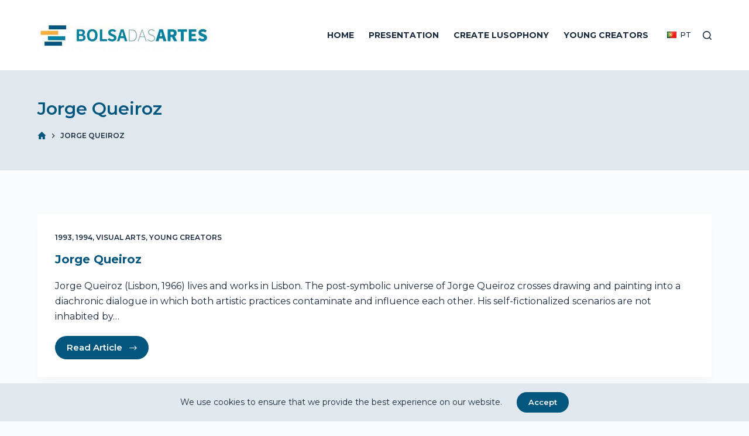

--- FILE ---
content_type: text/html; charset=UTF-8
request_url: https://bolsadasartes.pt/en/bolseiro/jorge-queiroz/
body_size: 77876
content:

<!doctype html>
<html lang="en-GB" prefix="og: https://ogp.me/ns#">
<head>
	
	<meta charset="UTF-8">
	<meta name="viewport" content="width=device-width, initial-scale=1, maximum-scale=5, viewport-fit=cover">
	<link rel="profile" href="https://gmpg.org/xfn/11">

	<link rel="alternate" href="https://bolsadasartes.pt/en/bolseiro/jorge-queiroz/" hreflang="en" />
<link rel="alternate" href="https://bolsadasartes.pt/bolseiro/jorge-queiroz/" hreflang="pt" />

<!-- Search Engine Optimisation by Rank Math - https://s.rankmath.com/home -->
<title>Jorge Queiroz - Bolsa das Artes</title>
<meta name="robots" content="follow, index, max-snippet:-1, max-video-preview:-1, max-image-preview:large"/>
<link rel="canonical" href="https://bolsadasartes.pt/en/bolseiro/jorge-queiroz/" />
<meta property="og:locale" content="en_GB" />
<meta property="og:type" content="profile" />
<meta property="og:title" content="Jorge Queiroz - Bolsa das Artes" />
<meta property="og:url" content="https://bolsadasartes.pt/en/bolseiro/jorge-queiroz/" />
<meta property="og:site_name" content="Bolsa das Artes" />
<meta name="twitter:card" content="summary_large_image" />
<meta name="twitter:title" content="Jorge Queiroz - Bolsa das Artes" />
<meta name="twitter:site" content="@cncultura" />
<meta name="twitter:label1" content="Name" />
<meta name="twitter:data1" content="Jorge Queiroz" />
<meta name="twitter:label2" content="Posts" />
<meta name="twitter:data2" content="2" />
<script type="application/ld+json" class="rank-math-schema">{"@context":"https://schema.org","@graph":[{"@type":"Organization","@id":"https://bolsadasartes.pt/#organization","name":"Bolsa das Artes - Centro Nacional de Cultura","url":"https://bolsadasartes.pt","logo":{"@type":"ImageObject","@id":"https://bolsadasartes.pt/#logo","url":"https://bolsadasartes.pt/wp-content/uploads/2021/11/Bolsa-das-Artes-Logotipo.jpg","caption":"Bolsa das Artes - Centro Nacional de Cultura","inLanguage":"en-GB","width":"534","height":"90"}},{"@type":"WebSite","@id":"https://bolsadasartes.pt/#website","url":"https://bolsadasartes.pt","name":"Bolsa das Artes - Centro Nacional de Cultura","publisher":{"@id":"https://bolsadasartes.pt/#organization"},"inLanguage":"en-GB"},{"@type":"Person","@id":"https://bolsadasartes.pt/en/bolseiro/jorge-queiroz/","name":"Jorge Queiroz","url":"https://bolsadasartes.pt/en/bolseiro/jorge-queiroz/","image":{"@type":"ImageObject","@id":"https://bolsadasartes.pt/wp-content/uploads/2014/03/jorge-queiroz.jpg","url":"https://bolsadasartes.pt/wp-content/uploads/2014/03/jorge-queiroz.jpg","caption":"Jorge Queiroz","inLanguage":"en-GB"},"worksFor":{"@id":"https://bolsadasartes.pt/#organization"}},{"@type":"ProfilePage","@id":"https://bolsadasartes.pt/en/bolseiro/jorge-queiroz/#webpage","url":"https://bolsadasartes.pt/en/bolseiro/jorge-queiroz/","name":"Jorge Queiroz - Bolsa das Artes","author":{"@id":"https://bolsadasartes.pt/en/bolseiro/jorge-queiroz/"},"isPartOf":{"@id":"https://bolsadasartes.pt/#website"},"inLanguage":"en-GB"}]}</script>
<!-- /Rank Math WordPress SEO plugin -->

<link rel='dns-prefetch' href='//fonts.googleapis.com' />
<link rel='dns-prefetch' href='//s.w.org' />
<link rel="alternate" type="application/rss+xml" title="Bolsa das Artes &raquo; Feed" href="https://bolsadasartes.pt/en/feed/" />
<link rel="alternate" type="application/rss+xml" title="Bolsa das Artes &raquo; Comments Feed" href="https://bolsadasartes.pt/en/comments/feed/" />
<link rel="alternate" type="application/rss+xml" title="Bolsa das Artes &raquo; Posts by Jorge Queiroz Feed" href="https://bolsadasartes.pt/en/bolseiro/jorge-queiroz/feed/" />
<link rel='stylesheet' id='wp-block-library-css'  href='https://bolsadasartes.pt/wp-includes/css/dist/block-library/style.min.css?ver=5.9.12' media='all' />
<style id='global-styles-inline-css'>
body{--wp--preset--color--black: #000000;--wp--preset--color--cyan-bluish-gray: #abb8c3;--wp--preset--color--white: #ffffff;--wp--preset--color--pale-pink: #f78da7;--wp--preset--color--vivid-red: #cf2e2e;--wp--preset--color--luminous-vivid-orange: #ff6900;--wp--preset--color--luminous-vivid-amber: #fcb900;--wp--preset--color--light-green-cyan: #7bdcb5;--wp--preset--color--vivid-green-cyan: #00d084;--wp--preset--color--pale-cyan-blue: #8ed1fc;--wp--preset--color--vivid-cyan-blue: #0693e3;--wp--preset--color--vivid-purple: #9b51e0;--wp--preset--color--palette-color-1: var(--paletteColor1, #03567e);--wp--preset--color--palette-color-2: var(--paletteColor2, #192a3d);--wp--preset--color--palette-color-3: var(--paletteColor3, #fbae3c);--wp--preset--color--palette-color-4: var(--paletteColor4, #192a3d);--wp--preset--color--palette-color-5: var(--paletteColor5, #e1e8ed);--wp--preset--color--palette-color-6: var(--paletteColor6, #f2f5f7);--wp--preset--color--palette-color-7: var(--paletteColor7, #fafbfc);--wp--preset--color--palette-color-8: var(--paletteColor8, #192a3d);--wp--preset--gradient--vivid-cyan-blue-to-vivid-purple: linear-gradient(135deg,rgba(6,147,227,1) 0%,rgb(155,81,224) 100%);--wp--preset--gradient--light-green-cyan-to-vivid-green-cyan: linear-gradient(135deg,rgb(122,220,180) 0%,rgb(0,208,130) 100%);--wp--preset--gradient--luminous-vivid-amber-to-luminous-vivid-orange: linear-gradient(135deg,rgba(252,185,0,1) 0%,rgba(255,105,0,1) 100%);--wp--preset--gradient--luminous-vivid-orange-to-vivid-red: linear-gradient(135deg,rgba(255,105,0,1) 0%,rgb(207,46,46) 100%);--wp--preset--gradient--very-light-gray-to-cyan-bluish-gray: linear-gradient(135deg,rgb(238,238,238) 0%,rgb(169,184,195) 100%);--wp--preset--gradient--cool-to-warm-spectrum: linear-gradient(135deg,rgb(74,234,220) 0%,rgb(151,120,209) 20%,rgb(207,42,186) 40%,rgb(238,44,130) 60%,rgb(251,105,98) 80%,rgb(254,248,76) 100%);--wp--preset--gradient--blush-light-purple: linear-gradient(135deg,rgb(255,206,236) 0%,rgb(152,150,240) 100%);--wp--preset--gradient--blush-bordeaux: linear-gradient(135deg,rgb(254,205,165) 0%,rgb(254,45,45) 50%,rgb(107,0,62) 100%);--wp--preset--gradient--luminous-dusk: linear-gradient(135deg,rgb(255,203,112) 0%,rgb(199,81,192) 50%,rgb(65,88,208) 100%);--wp--preset--gradient--pale-ocean: linear-gradient(135deg,rgb(255,245,203) 0%,rgb(182,227,212) 50%,rgb(51,167,181) 100%);--wp--preset--gradient--electric-grass: linear-gradient(135deg,rgb(202,248,128) 0%,rgb(113,206,126) 100%);--wp--preset--gradient--midnight: linear-gradient(135deg,rgb(2,3,129) 0%,rgb(40,116,252) 100%);--wp--preset--gradient--juicy-peach: linear-gradient(to right, #ffecd2 0%, #fcb69f 100%);--wp--preset--gradient--young-passion: linear-gradient(to right, #ff8177 0%, #ff867a 0%, #ff8c7f 21%, #f99185 52%, #cf556c 78%, #b12a5b 100%);--wp--preset--gradient--true-sunset: linear-gradient(to right, #fa709a 0%, #fee140 100%);--wp--preset--gradient--morpheus-den: linear-gradient(to top, #30cfd0 0%, #330867 100%);--wp--preset--gradient--plum-plate: linear-gradient(135deg, #667eea 0%, #764ba2 100%);--wp--preset--gradient--aqua-splash: linear-gradient(15deg, #13547a 0%, #80d0c7 100%);--wp--preset--gradient--love-kiss: linear-gradient(to top, #ff0844 0%, #ffb199 100%);--wp--preset--gradient--new-retrowave: linear-gradient(to top, #3b41c5 0%, #a981bb 49%, #ffc8a9 100%);--wp--preset--gradient--plum-bath: linear-gradient(to top, #cc208e 0%, #6713d2 100%);--wp--preset--gradient--high-flight: linear-gradient(to right, #0acffe 0%, #495aff 100%);--wp--preset--gradient--teen-party: linear-gradient(-225deg, #FF057C 0%, #8D0B93 50%, #321575 100%);--wp--preset--gradient--fabled-sunset: linear-gradient(-225deg, #231557 0%, #44107A 29%, #FF1361 67%, #FFF800 100%);--wp--preset--gradient--arielle-smile: radial-gradient(circle 248px at center, #16d9e3 0%, #30c7ec 47%, #46aef7 100%);--wp--preset--gradient--itmeo-branding: linear-gradient(180deg, #2af598 0%, #009efd 100%);--wp--preset--gradient--deep-blue: linear-gradient(to right, #6a11cb 0%, #2575fc 100%);--wp--preset--gradient--strong-bliss: linear-gradient(to right, #f78ca0 0%, #f9748f 19%, #fd868c 60%, #fe9a8b 100%);--wp--preset--gradient--sweet-period: linear-gradient(to top, #3f51b1 0%, #5a55ae 13%, #7b5fac 25%, #8f6aae 38%, #a86aa4 50%, #cc6b8e 62%, #f18271 75%, #f3a469 87%, #f7c978 100%);--wp--preset--gradient--purple-division: linear-gradient(to top, #7028e4 0%, #e5b2ca 100%);--wp--preset--gradient--cold-evening: linear-gradient(to top, #0c3483 0%, #a2b6df 100%, #6b8cce 100%, #a2b6df 100%);--wp--preset--gradient--mountain-rock: linear-gradient(to right, #868f96 0%, #596164 100%);--wp--preset--gradient--desert-hump: linear-gradient(to top, #c79081 0%, #dfa579 100%);--wp--preset--gradient--ethernal-constance: linear-gradient(to top, #09203f 0%, #537895 100%);--wp--preset--gradient--happy-memories: linear-gradient(-60deg, #ff5858 0%, #f09819 100%);--wp--preset--gradient--grown-early: linear-gradient(to top, #0ba360 0%, #3cba92 100%);--wp--preset--gradient--morning-salad: linear-gradient(-225deg, #B7F8DB 0%, #50A7C2 100%);--wp--preset--gradient--night-call: linear-gradient(-225deg, #AC32E4 0%, #7918F2 48%, #4801FF 100%);--wp--preset--gradient--mind-crawl: linear-gradient(-225deg, #473B7B 0%, #3584A7 51%, #30D2BE 100%);--wp--preset--gradient--angel-care: linear-gradient(-225deg, #FFE29F 0%, #FFA99F 48%, #FF719A 100%);--wp--preset--gradient--juicy-cake: linear-gradient(to top, #e14fad 0%, #f9d423 100%);--wp--preset--gradient--rich-metal: linear-gradient(to right, #d7d2cc 0%, #304352 100%);--wp--preset--gradient--mole-hall: linear-gradient(-20deg, #616161 0%, #9bc5c3 100%);--wp--preset--gradient--cloudy-knoxville: linear-gradient(120deg, #fdfbfb 0%, #ebedee 100%);--wp--preset--gradient--soft-grass: linear-gradient(to top, #c1dfc4 0%, #deecdd 100%);--wp--preset--gradient--saint-petersburg: linear-gradient(135deg, #f5f7fa 0%, #c3cfe2 100%);--wp--preset--gradient--everlasting-sky: linear-gradient(135deg, #fdfcfb 0%, #e2d1c3 100%);--wp--preset--gradient--kind-steel: linear-gradient(-20deg, #e9defa 0%, #fbfcdb 100%);--wp--preset--gradient--over-sun: linear-gradient(60deg, #abecd6 0%, #fbed96 100%);--wp--preset--gradient--premium-white: linear-gradient(to top, #d5d4d0 0%, #d5d4d0 1%, #eeeeec 31%, #efeeec 75%, #e9e9e7 100%);--wp--preset--gradient--clean-mirror: linear-gradient(45deg, #93a5cf 0%, #e4efe9 100%);--wp--preset--gradient--wild-apple: linear-gradient(to top, #d299c2 0%, #fef9d7 100%);--wp--preset--gradient--snow-again: linear-gradient(to top, #e6e9f0 0%, #eef1f5 100%);--wp--preset--gradient--confident-cloud: linear-gradient(to top, #dad4ec 0%, #dad4ec 1%, #f3e7e9 100%);--wp--preset--gradient--glass-water: linear-gradient(to top, #dfe9f3 0%, white 100%);--wp--preset--gradient--perfect-white: linear-gradient(-225deg, #E3FDF5 0%, #FFE6FA 100%);--wp--preset--duotone--dark-grayscale: url('#wp-duotone-dark-grayscale');--wp--preset--duotone--grayscale: url('#wp-duotone-grayscale');--wp--preset--duotone--purple-yellow: url('#wp-duotone-purple-yellow');--wp--preset--duotone--blue-red: url('#wp-duotone-blue-red');--wp--preset--duotone--midnight: url('#wp-duotone-midnight');--wp--preset--duotone--magenta-yellow: url('#wp-duotone-magenta-yellow');--wp--preset--duotone--purple-green: url('#wp-duotone-purple-green');--wp--preset--duotone--blue-orange: url('#wp-duotone-blue-orange');--wp--preset--font-size--small: 13px;--wp--preset--font-size--medium: 20px;--wp--preset--font-size--large: 36px;--wp--preset--font-size--x-large: 42px;}.has-black-color{color: var(--wp--preset--color--black) !important;}.has-cyan-bluish-gray-color{color: var(--wp--preset--color--cyan-bluish-gray) !important;}.has-white-color{color: var(--wp--preset--color--white) !important;}.has-pale-pink-color{color: var(--wp--preset--color--pale-pink) !important;}.has-vivid-red-color{color: var(--wp--preset--color--vivid-red) !important;}.has-luminous-vivid-orange-color{color: var(--wp--preset--color--luminous-vivid-orange) !important;}.has-luminous-vivid-amber-color{color: var(--wp--preset--color--luminous-vivid-amber) !important;}.has-light-green-cyan-color{color: var(--wp--preset--color--light-green-cyan) !important;}.has-vivid-green-cyan-color{color: var(--wp--preset--color--vivid-green-cyan) !important;}.has-pale-cyan-blue-color{color: var(--wp--preset--color--pale-cyan-blue) !important;}.has-vivid-cyan-blue-color{color: var(--wp--preset--color--vivid-cyan-blue) !important;}.has-vivid-purple-color{color: var(--wp--preset--color--vivid-purple) !important;}.has-black-background-color{background-color: var(--wp--preset--color--black) !important;}.has-cyan-bluish-gray-background-color{background-color: var(--wp--preset--color--cyan-bluish-gray) !important;}.has-white-background-color{background-color: var(--wp--preset--color--white) !important;}.has-pale-pink-background-color{background-color: var(--wp--preset--color--pale-pink) !important;}.has-vivid-red-background-color{background-color: var(--wp--preset--color--vivid-red) !important;}.has-luminous-vivid-orange-background-color{background-color: var(--wp--preset--color--luminous-vivid-orange) !important;}.has-luminous-vivid-amber-background-color{background-color: var(--wp--preset--color--luminous-vivid-amber) !important;}.has-light-green-cyan-background-color{background-color: var(--wp--preset--color--light-green-cyan) !important;}.has-vivid-green-cyan-background-color{background-color: var(--wp--preset--color--vivid-green-cyan) !important;}.has-pale-cyan-blue-background-color{background-color: var(--wp--preset--color--pale-cyan-blue) !important;}.has-vivid-cyan-blue-background-color{background-color: var(--wp--preset--color--vivid-cyan-blue) !important;}.has-vivid-purple-background-color{background-color: var(--wp--preset--color--vivid-purple) !important;}.has-black-border-color{border-color: var(--wp--preset--color--black) !important;}.has-cyan-bluish-gray-border-color{border-color: var(--wp--preset--color--cyan-bluish-gray) !important;}.has-white-border-color{border-color: var(--wp--preset--color--white) !important;}.has-pale-pink-border-color{border-color: var(--wp--preset--color--pale-pink) !important;}.has-vivid-red-border-color{border-color: var(--wp--preset--color--vivid-red) !important;}.has-luminous-vivid-orange-border-color{border-color: var(--wp--preset--color--luminous-vivid-orange) !important;}.has-luminous-vivid-amber-border-color{border-color: var(--wp--preset--color--luminous-vivid-amber) !important;}.has-light-green-cyan-border-color{border-color: var(--wp--preset--color--light-green-cyan) !important;}.has-vivid-green-cyan-border-color{border-color: var(--wp--preset--color--vivid-green-cyan) !important;}.has-pale-cyan-blue-border-color{border-color: var(--wp--preset--color--pale-cyan-blue) !important;}.has-vivid-cyan-blue-border-color{border-color: var(--wp--preset--color--vivid-cyan-blue) !important;}.has-vivid-purple-border-color{border-color: var(--wp--preset--color--vivid-purple) !important;}.has-vivid-cyan-blue-to-vivid-purple-gradient-background{background: var(--wp--preset--gradient--vivid-cyan-blue-to-vivid-purple) !important;}.has-light-green-cyan-to-vivid-green-cyan-gradient-background{background: var(--wp--preset--gradient--light-green-cyan-to-vivid-green-cyan) !important;}.has-luminous-vivid-amber-to-luminous-vivid-orange-gradient-background{background: var(--wp--preset--gradient--luminous-vivid-amber-to-luminous-vivid-orange) !important;}.has-luminous-vivid-orange-to-vivid-red-gradient-background{background: var(--wp--preset--gradient--luminous-vivid-orange-to-vivid-red) !important;}.has-very-light-gray-to-cyan-bluish-gray-gradient-background{background: var(--wp--preset--gradient--very-light-gray-to-cyan-bluish-gray) !important;}.has-cool-to-warm-spectrum-gradient-background{background: var(--wp--preset--gradient--cool-to-warm-spectrum) !important;}.has-blush-light-purple-gradient-background{background: var(--wp--preset--gradient--blush-light-purple) !important;}.has-blush-bordeaux-gradient-background{background: var(--wp--preset--gradient--blush-bordeaux) !important;}.has-luminous-dusk-gradient-background{background: var(--wp--preset--gradient--luminous-dusk) !important;}.has-pale-ocean-gradient-background{background: var(--wp--preset--gradient--pale-ocean) !important;}.has-electric-grass-gradient-background{background: var(--wp--preset--gradient--electric-grass) !important;}.has-midnight-gradient-background{background: var(--wp--preset--gradient--midnight) !important;}.has-small-font-size{font-size: var(--wp--preset--font-size--small) !important;}.has-medium-font-size{font-size: var(--wp--preset--font-size--medium) !important;}.has-large-font-size{font-size: var(--wp--preset--font-size--large) !important;}.has-x-large-font-size{font-size: var(--wp--preset--font-size--x-large) !important;}
</style>
<link rel='stylesheet' id='ct-main-styles-css'  href='https://bolsadasartes.pt/wp-content/themes/blocksy/static/bundle/main.min.css?ver=1.8.15' media='all' />
<link rel='stylesheet' id='blocksy-pro-language-switcher-styles-css'  href='https://bolsadasartes.pt/wp-content/plugins/blocksy-companion-pro/framework/premium/static/bundle/language-switcher.min.css?ver=1.8.9.7' media='all' />
<link rel='stylesheet' id='blocksy-ext-cookies-consent-styles-css'  href='https://bolsadasartes.pt/wp-content/plugins/blocksy-companion-pro/framework/extensions/cookies-consent/static/bundle/main.min.css?ver=1.8.9.7' media='all' />
<link rel='stylesheet' id='blocksy-ext-widgets-styles-css'  href='https://bolsadasartes.pt/wp-content/plugins/blocksy-companion-pro/framework/extensions/widgets/static/bundle/main.min.css?ver=1.8.9.7' media='all' />
<link rel='stylesheet' id='blocksy-ext-post-types-extra-styles-css'  href='https://bolsadasartes.pt/wp-content/plugins/blocksy-companion-pro/framework/premium/extensions/post-types-extra/static/bundle/main.min.css?ver=1.8.9.7' media='all' />
<link rel='stylesheet' id='blocksy-fonts-font-source-google-css'  href='https://fonts.googleapis.com/css2?family=Montserrat:wght@400;500;600;700;900&#038;display=swap' media='all' />
<link rel='stylesheet' id='ct-page-title-styles-css'  href='https://bolsadasartes.pt/wp-content/themes/blocksy/static/bundle/page-title.min.css?ver=1.8.15' media='all' />
<link rel='stylesheet' id='ct-back-to-top-styles-css'  href='https://bolsadasartes.pt/wp-content/themes/blocksy/static/bundle/back-to-top.min.css?ver=1.8.15' media='all' />
<link rel='stylesheet' id='ct-elementor-styles-css'  href='https://bolsadasartes.pt/wp-content/themes/blocksy/static/bundle/elementor-frontend.min.css?ver=1.8.15' media='all' />
<link rel='stylesheet' id='wpc-filter-everything-css'  href='https://bolsadasartes.pt/wp-content/plugins/filter-everything-pro/assets/css/filter-everything.min.css?ver=1.4.5' media='all' />
<script src='https://bolsadasartes.pt/wp-includes/js/jquery/jquery.min.js?ver=3.6.0' id='jquery-core-js'></script>
<script src='https://bolsadasartes.pt/wp-includes/js/jquery/jquery-migrate.min.js?ver=3.3.2' id='jquery-migrate-js'></script>
<link rel="https://api.w.org/" href="https://bolsadasartes.pt/wp-json/" /><link rel="alternate" type="application/json" href="https://bolsadasartes.pt/wp-json/wp/v2/users/184" /><link rel="EditURI" type="application/rsd+xml" title="RSD" href="https://bolsadasartes.pt/xmlrpc.php?rsd" />
<link rel="wlwmanifest" type="application/wlwmanifest+xml" href="https://bolsadasartes.pt/wp-includes/wlwmanifest.xml" /> 
<meta name="generator" content="WordPress 5.9.12" />
		<script>
			document.documentElement.className = document.documentElement.className.replace( 'no-js', 'js' );
		</script>
				<style>
			.no-js img.lazyload { display: none; }
			figure.wp-block-image img.lazyloading { min-width: 150px; }
							.lazyload, .lazyloading { opacity: 0; }
				.lazyloaded {
					opacity: 1;
					transition: opacity 400ms;
					transition-delay: 0ms;
				}
					</style>
		<noscript><link rel='stylesheet' href='https://bolsadasartes.pt/wp-content/themes/blocksy/static/bundle/no-scripts.min.css' type='text/css' /></noscript>
<style id="ct-main-styles-inline-css">[data-header*="type-1"] .ct-header [data-id="logo"] .site-title {--fontWeight:700;--fontSize:25px;--lineHeight:1.5;--linkInitialColor:var(--paletteColor4);} [data-header*="type-1"] .ct-header [data-id="menu"] > ul > li > a {--fontFamily:Montserrat, Sans-Serif;--fontWeight:700;--textTransform:uppercase;--fontSize:14px;--lineHeight:1;--linkInitialColor:var(--paletteColor4);--linkHoverColor:#fbae3c;--linkActiveColor:#fbae3c;} [data-header*="type-1"] .ct-header [data-id="menu"][data-menu*="type-3"] > ul > li > a {--linkHoverColor:#ffffff;--linkActiveColor:#ffffff;} [data-header*="type-1"] .ct-header [data-id="menu"] {--menu-indicator-active-color:var(--paletteColor1);} [data-header*="type-1"] .ct-header [data-id="menu"] .sub-menu {--linkInitialColor:#ffffff;--linkHoverColor:#fbae3c;--fontWeight:500;--fontSize:12px;--dropdown-divider:1px dashed rgba(255, 255, 255, 0.1);--box-shadow:0px 10px 20px rgba(41, 51, 61, 0.1);--border-radius:0px 0px 2px 2px;} [data-header*="type-1"] .ct-header [data-sticky*="yes"] [data-id="menu"] > ul > li > a {--linkInitialColor:var(--paletteColor8);--linkHoverColor:var(--paletteColor3);--linkActiveColor:var(--paletteColor3);} [data-header*="type-1"] .ct-header [data-sticky*="yes"] [data-id="menu"] .sub-menu {--sticky-state-dropdown-top-offset:0px;} [data-header*="type-1"] .ct-header [data-row*="middle"] {--height:120px;background-color:#ffffff;--borderTop:none;--borderBottom:1px solid var(--paletteColor5);--box-shadow:none;} [data-header*="type-1"] .ct-header [data-row*="middle"] > div {--borderTop:none;--borderBottom:none;} [data-header*="type-1"] .ct-header [data-sticky*="yes"] [data-row*="middle"] {background-color:#ffffff;--borderTop:none;--borderBottom:1px solid var(--paletteColor5);--box-shadow:none;} [data-header*="type-1"] .ct-header [data-sticky*="yes"] [data-row*="middle"] > div {--shrink-height:72px;--borderTop:none;--borderBottom:none;} [data-header*="type-1"] {--sticky-shrink:60;--header-height:120px;--header-sticky-height:120px;} [data-header*="type-1"] [data-id="mobile-menu"] {--fontWeight:700;--fontSize:30px;--linkInitialColor:var(--paletteColor5);--linkActiveColor:var(--paletteColor3);--mobile-menu-divider:none;} [data-header*="type-1"] #offcanvas .ct-panel-inner {background-color:rgba(18, 21, 25, 0.98);} [data-header*="type-1"] #offcanvas {--side-panel-width:500px;} [data-header*="type-1"] [data-behaviour*="side"] {--box-shadow:0px 0px 70px rgba(0, 0, 0, 0.35);} [data-header*="type-1"] [data-id="search"] {--icon-hover-color:var(--paletteColor1);} [data-header*="type-1"] [data-id="search"] .ct-label {--fontWeight:600;--textTransform:uppercase;--fontSize:12px;} [data-header*="type-1"] #search-modal .ct-search-results a {--fontWeight:500;--fontSize:12px;--lineHeight:1.4;} [data-header*="type-1"] #search-modal {--linkInitialColor:#ffffff;--linkHoverColor:var(--paletteColor5);--form-text-initial-color:#ffffff;--form-text-focus-color:#ffffff;background-color:rgba(18, 21, 25, 0.98);} [data-header*="type-1"] [data-id="trigger"] {--icon-size:18px;} [data-header*="type-1"] [data-id="trigger"] .ct-label {--fontWeight:600;--textTransform:uppercase;--fontSize:12px;} [data-header*="type-1"] .ct-header [data-id="language-switcher"] {--items-spacing:20px;--fontWeight:500;--textTransform:uppercase;--fontSize:12px;} [data-header*="type-1"] .ct-header [data-id="language-switcher"] .ct-language {--linkInitialColor:var(--color);} [data-header*="type-1"] .ct-header [data-id="search-input"] {--max-width:25%;} [data-header*="type-1"] .ct-header [data-middle="search-input"] {--search-box-max-width:25%;} [data-header*="jZamL1"] .ct-header [data-id="logo"] .site-title {--fontWeight:700;--fontSize:25px;--lineHeight:1.5;--linkInitialColor:var(--paletteColor4);} [data-header*="jZamL1"] .ct-header [data-id="menu"] > ul > li > a {--fontFamily:Montserrat, Sans-Serif;--fontWeight:700;--textTransform:uppercase;--fontSize:14px;--lineHeight:1;--linkInitialColor:var(--paletteColor4);--linkHoverColor:#fbae3c;--linkActiveColor:#fbae3c;} [data-header*="jZamL1"] .ct-header [data-id="menu"][data-menu*="type-3"] > ul > li > a {--linkHoverColor:#ffffff;--linkActiveColor:#ffffff;} [data-header*="jZamL1"] .ct-header [data-id="menu"] {--menu-indicator-active-color:var(--paletteColor1);} [data-header*="jZamL1"] .ct-header [data-id="menu"] .sub-menu {--linkInitialColor:#ffffff;--linkHoverColor:#fbae3c;--fontWeight:500;--fontSize:12px;--dropdown-divider:1px dashed rgba(255, 255, 255, 0.1);--box-shadow:0px 10px 20px rgba(41, 51, 61, 0.1);--border-radius:0px 0px 2px 2px;} [data-header*="jZamL1"] .ct-header [data-sticky*="yes"] [data-id="menu"] > ul > li > a {--linkInitialColor:var(--paletteColor8);--linkHoverColor:var(--paletteColor3);--linkActiveColor:var(--paletteColor3);} [data-header*="jZamL1"] .ct-header [data-sticky*="yes"] [data-id="menu"] .sub-menu {--sticky-state-dropdown-top-offset:0px;} [data-header*="jZamL1"] .ct-header [data-row*="middle"] {--height:120px;background-color:#ffffff;--borderTop:none;--borderBottom:1px solid var(--paletteColor5);--box-shadow:none;} [data-header*="jZamL1"] .ct-header [data-row*="middle"] > div {--borderTop:none;--borderBottom:none;} [data-header*="jZamL1"] .ct-header [data-sticky*="yes"] [data-row*="middle"] {background-color:#ffffff;--borderTop:none;--borderBottom:1px solid var(--paletteColor5);--box-shadow:none;} [data-header*="jZamL1"] .ct-header [data-sticky*="yes"] [data-row*="middle"] > div {--shrink-height:72px;--borderTop:none;--borderBottom:none;} [data-header*="jZamL1"] {--sticky-shrink:60;--header-height:120px;--header-sticky-height:120px;} [data-header*="jZamL1"] [data-id="mobile-menu"] {--fontWeight:700;--fontSize:30px;--linkInitialColor:var(--paletteColor5);--linkActiveColor:var(--paletteColor3);--mobile-menu-divider:none;} [data-header*="jZamL1"] #offcanvas .ct-panel-inner {background-color:rgba(18, 21, 25, 0.98);} [data-header*="jZamL1"] #offcanvas {--side-panel-width:500px;} [data-header*="jZamL1"] [data-behaviour*="side"] {--box-shadow:0px 0px 70px rgba(0, 0, 0, 0.35);} [data-header*="jZamL1"] [data-id="search"] {--icon-hover-color:var(--paletteColor1);} [data-header*="jZamL1"] [data-id="search"] .ct-label {--fontWeight:600;--textTransform:uppercase;--fontSize:12px;} [data-header*="jZamL1"] #search-modal .ct-search-results a {--fontWeight:500;--fontSize:12px;--lineHeight:1.4;} [data-header*="jZamL1"] #search-modal {--linkInitialColor:#ffffff;--linkHoverColor:var(--paletteColor5);--form-text-initial-color:#ffffff;--form-text-focus-color:#ffffff;background-color:rgba(18, 21, 25, 0.98);} [data-header*="jZamL1"] [data-id="trigger"] {--icon-size:18px;} [data-header*="jZamL1"] [data-id="trigger"] .ct-label {--fontWeight:600;--textTransform:uppercase;--fontSize:12px;} [data-header*="jZamL1"] .ct-header [data-id="language-switcher"] {--items-spacing:20px;--fontWeight:500;--textTransform:uppercase;--fontSize:12px;} [data-header*="jZamL1"] .ct-header [data-id="language-switcher"] .ct-language {--linkInitialColor:var(--color);} [data-header*="jZamL1"] .ct-header [data-id="search-input"] {--max-width:25%;} [data-header*="jZamL1"] .ct-header [data-middle="search-input"] {--search-box-max-width:25%;} [data-footer*="type-1"] .ct-footer [data-row*="bottom"] > div {--container-spacing:25px;--columns-gap:50px;--widgets-gap:40px;--border:none;--border-top:none;--border-bottom:none;--grid-template-columns:1fr 2fr 1fr;} [data-footer*="type-1"] .ct-footer [data-row*="bottom"] .widget-title {--fontSize:16px;} [data-footer*="type-1"] .ct-footer [data-row*="bottom"] {--border-top:1px solid #dddddd;--border-bottom:none;background-color:transparent;} [data-footer*="type-1"] .ct-footer [data-id="menu"] {--menu-item-width:initial;} [data-footer*="type-1"] .ct-footer [data-column="menu"] {--horizontal-alignment:flex-end;} [data-footer*="type-1"] .ct-footer [data-id="menu"] ul {--fontWeight:700;--textTransform:uppercase;--fontSize:12px;--lineHeight:1.3;} [data-footer*="type-1"] .ct-footer [data-id="menu"] > ul > li > a {--linkInitialColor:var(--color);} [data-footer*="type-1"] .ct-footer [data-row*="middle"] > div {--container-spacing:7vh;--columns-gap:0px;--widgets-gap:0px;--border:none;--border-top:none;--border-bottom:none;--grid-template-columns:1fr 2fr 1fr;} [data-footer*="type-1"] .ct-footer [data-row*="middle"] .widget-title {--fontSize:16px;} [data-footer*="type-1"] .ct-footer [data-row*="middle"] {--border-top:none;--border-bottom:none;background-color:transparent;} [data-footer*="type-1"] [data-id="socials"].ct-footer-socials .ct-label {--fontWeight:600;--textTransform:uppercase;--fontSize:12px;--visibility:none;} [data-footer*="type-1"] [data-id="socials"].ct-footer-socials [data-color="custom"] {--background-color:rgba(218, 222, 228, 0.3);--background-hover-color:var(--paletteColor1);} [data-footer*="type-1"] .ct-footer [data-column="widget-area-2"] {--horizontal-alignment:center;} [data-footer*="type-1"] .ct-footer [data-column="widget-area-3"] {--horizontal-alignment:right;} [data-footer*="type-1"] .ct-footer [data-id="text"] {--max-width:100%;--fontSize:15px;--lineHeight:1.3;} [data-footer*="type-1"] .ct-footer [data-column="text"] {--horizontal-alignment:center;--vertical-alignment:center;} [data-footer*="type-1"] footer.ct-footer {background-color:var(--paletteColor6);} [data-footer*="ajqe7s"] .ct-footer [data-row*="bottom"] > div {--container-spacing:25px;--columns-gap:50px;--widgets-gap:40px;--border:none;--border-top:none;--border-bottom:none;--grid-template-columns:1fr 2fr 1fr;} [data-footer*="ajqe7s"] .ct-footer [data-row*="bottom"] .widget-title {--fontSize:16px;} [data-footer*="ajqe7s"] .ct-footer [data-row*="bottom"] {--border-top:1px solid #dddddd;--border-bottom:none;background-color:transparent;} [data-footer*="ajqe7s"] .ct-footer [data-id="menu"] {--menu-item-width:initial;} [data-footer*="ajqe7s"] .ct-footer [data-column="menu"] {--horizontal-alignment:flex-end;} [data-footer*="ajqe7s"] .ct-footer [data-id="menu"] ul {--fontWeight:700;--textTransform:uppercase;--fontSize:12px;--lineHeight:1.3;} [data-footer*="ajqe7s"] .ct-footer [data-id="menu"] > ul > li > a {--linkInitialColor:var(--color);} [data-footer*="ajqe7s"] .ct-footer [data-row*="middle"] > div {--container-spacing:7vh;--columns-gap:0px;--widgets-gap:0px;--border:none;--border-top:none;--border-bottom:none;--grid-template-columns:1fr 2fr 1fr;} [data-footer*="ajqe7s"] .ct-footer [data-row*="middle"] .widget-title {--fontSize:16px;} [data-footer*="ajqe7s"] .ct-footer [data-row*="middle"] {--border-top:none;--border-bottom:none;background-color:transparent;} [data-footer*="ajqe7s"] [data-id="socials"].ct-footer-socials .ct-label {--fontWeight:600;--textTransform:uppercase;--fontSize:12px;--visibility:none;} [data-footer*="ajqe7s"] [data-id="socials"].ct-footer-socials [data-color="custom"] {--background-color:rgba(218, 222, 228, 0.3);--background-hover-color:var(--paletteColor1);} [data-footer*="ajqe7s"] .ct-footer [data-column="widget-area-4"] {--horizontal-alignment:center;} [data-footer*="ajqe7s"] [data-column="widget-area-5"] {--horizontal-alignment:right;} [data-footer*="ajqe7s"] .ct-footer [data-id="text"] {--max-width:100%;--fontSize:15px;--lineHeight:1.3;} [data-footer*="ajqe7s"] .ct-footer [data-column="text"] {--horizontal-alignment:center;--vertical-alignment:center;} [data-footer*="ajqe7s"] footer.ct-footer {background-color:var(--paletteColor6);}:root {--fontFamily:Montserrat, Sans-Serif;--fontWeight:400;--textTransform:none;--textDecoration:none;--fontSize:16px;--lineHeight:1.65;--letterSpacing:0em;--buttonFontWeight:600;--buttonFontSize:18px;--has-classic-forms:var(--true);--has-modern-forms:var(--false);--form-field-border-initial-color:var(--border-color);--form-field-border-focus-color:var(--paletteColor1);--form-selection-control-initial-color:var(--border-color);--form-selection-control-accent-color:var(--paletteColor1);--paletteColor1:#03567e;--paletteColor2:#192a3d;--paletteColor3:#fbae3c;--paletteColor4:#192a3d;--paletteColor5:#e1e8ed;--paletteColor6:#f2f5f7;--paletteColor7:#fafbfc;--paletteColor8:#192a3d;--color:var(--paletteColor4);--linkInitialColor:var(--paletteColor1);--linkHoverColor:var(--paletteColor4);--selectionTextColor:var(--paletteColor7);--selectionBackgroundColor:var(--paletteColor2);--border-color:var(--paletteColor5);--headings-color:var(--paletteColor8);--heading-1-color:#03567e;--heading-2-color:var(--paletteColor1);--heading-3-color:var(--paletteColor1);--heading-4-color:var(--paletteColor1);--heading-5-color:var(--paletteColor1);--heading-6-color:var(--paletteColor1);--content-spacing:1.5em;--buttonMinHeight:40px;--buttonShadow:none;--buttonTransform:none;--buttonTextInitialColor:#ffffff;--buttonTextHoverColor:#ffffff;--buttonInitialColor:var(--paletteColor1);--buttonHoverColor:var(--paletteColor4);--button-border:none;--buttonBorderRadius:500px;--button-padding:5px 20px;--container-max-width:1220px;--content-vertical-spacing:75px;--narrow-container-max-width:750px;--wide-offset:130px;}h1 {--fontWeight:600;--textTransform:none;--fontSize:40px;--lineHeight:1;}h2 {--fontWeight:700;--fontSize:35px;--lineHeight:1.5;}h3 {--fontWeight:600;--fontSize:28px;--lineHeight:1.5;}h4 {--fontWeight:500;--fontSize:20px;--lineHeight:1.5;}h5 {--fontWeight:500;--fontSize:18px;--lineHeight:1.5;}h6 {--fontWeight:500;--fontSize:18px;--lineHeight:1.5;}.wp-block-quote.is-style-large p, .wp-block-pullquote p, .ct-quote-widget blockquote {--fontFamily:Georgia;--fontWeight:600;--fontSize:25px;}code, kbd, samp, pre {--fontFamily:monospace;--fontWeight:400;--fontSize:16px;}.ct-sidebar .widget-title {--fontSize:18px;}.ct-breadcrumbs {--fontWeight:600;--textTransform:uppercase;--fontSize:12px;--color:var(--paletteColor8);--linkInitialColor:var(--paletteColor4);--linkHoverColor:var(--paletteColor1);}body {background-color:var(--paletteColor7);} [data-prefix="single_blog_post"] .entry-header .page-title {--fontSize:30px;} [data-prefix="single_blog_post"] .entry-header .entry-meta {--fontWeight:600;--textTransform:uppercase;--fontSize:12px;--lineHeight:1.5;} [data-prefix="single_blog_post"] .entry-header .ct-breadcrumbs {--color:var(--paletteColor1);--linkInitialColor:var(--paletteColor4);--linkHoverColor:var(--paletteColor4);} [data-prefix="single_blog_post"] .hero-section[data-type="type-2"] {--alignment:left;--min-height:5vh;background-color:var(--paletteColor5);} [data-prefix="single_blog_post"] .hero-section .ct-breadcrumbs {--itemSpacing:20px;} [data-prefix="blog"] .entry-header .page-title {--fontWeight:900;--textTransform:none;--fontSize:35px;--lineHeight:2;--heading-color:var(--paletteColor1);} [data-prefix="blog"] .entry-header .entry-meta {--fontWeight:600;--textTransform:uppercase;--fontSize:12px;--lineHeight:1.5;} [data-prefix="blog"] .entry-header .page-description {--fontSize:15px;--lineHeight:2;--color:var(--paletteColor4);} [data-prefix="blog"] .hero-section[data-type="type-2"] {--vertical-alignment:center;--min-height:30vh;background-color:var(--paletteColor5);--container-padding:50px 0;} [data-prefix="blog"] .hero-section[data-type="type-2"] > figure .ct-image-container:after {background-color:rgba(0, 0, 0, 0.6);} [data-prefix="blog"] .hero-section .page-description {--itemSpacing:0px;} [data-prefix="categories"] .entry-header .page-title {--fontSize:32px;--letterSpacing:0em;} [data-prefix="categories"] .entry-header .entry-meta {--fontWeight:600;--textTransform:uppercase;--fontSize:12px;--lineHeight:1.5;} [data-prefix="categories"] .entry-header .ct-breadcrumbs {--color:var(--paletteColor4);--linkInitialColor:var(--paletteColor1);--linkHoverColor:var(--paletteColor1);} [data-prefix="categories"] .hero-section[data-type="type-2"] {--alignment:left;--min-height:5vh;background-color:var(--paletteColor5);} [data-prefix="search"] .entry-header .page-title {--fontSize:30px;} [data-prefix="search"] .entry-header .entry-meta {--fontWeight:600;--textTransform:uppercase;--fontSize:12px;--lineHeight:1.5;} [data-prefix="search"] .hero-section[data-type="type-2"] {--alignment:left;--min-height:5vh;background-color:var(--paletteColor6);} [data-prefix="author"] .entry-header .page-title {--fontSize:30px;} [data-prefix="author"] .entry-header .entry-meta {--fontWeight:600;--textTransform:uppercase;--fontSize:12px;--lineHeight:1.5;} [data-prefix="author"] .entry-header .ct-breadcrumbs {--color:var(--paletteColor4);--linkInitialColor:var(--paletteColor1);--linkHoverColor:var(--paletteColor1);} [data-prefix="author"] .hero-section[data-type="type-2"] {--alignment:left;--min-height:5vh;background-color:var(--paletteColor5);} [data-prefix="single_page"] .entry-header .page-title {--fontSize:30px;} [data-prefix="single_page"] .entry-header .entry-meta {--fontWeight:600;--textTransform:uppercase;--fontSize:12px;--lineHeight:1.5;} [data-prefix="single_page"] .entry-header .ct-breadcrumbs {--color:var(--paletteColor4);--linkInitialColor:var(--paletteColor1);--linkHoverColor:var(--paletteColor1);} [data-prefix="single_page"] .hero-section[data-type="type-2"] {--alignment:left;--min-height:5vw;background-color:var(--paletteColor5);}.ct-pagination[data-divider] {--pagination-divider:1px solid rgba(224, 229, 235, 0.5);} [data-prefix="blog"] .entries {--grid-template-columns:repeat(3, minmax(0, 1fr));} [data-prefix="blog"] .entry-card .entry-title {--fontSize:20px;--lineHeight:1.3;} [data-prefix="blog"] .entry-card .entry-meta {--fontWeight:600;--textTransform:uppercase;--fontSize:12px;} [data-prefix="blog"] .entry-card {background-color:#ffffff;--box-shadow:0px 12px 18px -6px rgba(34, 56, 101, 0.04);} [data-prefix="categories"] .entry-card .entry-title {--fontSize:20px;--lineHeight:1.3;} [data-prefix="categories"] .entry-card .entry-meta {--fontWeight:600;--textTransform:uppercase;--fontSize:12px;} [data-prefix="categories"] .entry-card {background-color:#ffffff;--box-shadow:0px 12px 18px -6px rgba(34, 56, 101, 0.04);} [data-prefix="author"] .entry-card .entry-title {--fontSize:20px;--lineHeight:1.3;} [data-prefix="author"] .entry-card .entry-meta {--fontWeight:600;--textTransform:uppercase;--fontSize:12px;} [data-prefix="author"] .entry-card {background-color:#ffffff;--box-shadow:0px 12px 18px -6px rgba(34, 56, 101, 0.04);} [data-prefix="search"] .entries {--grid-template-columns:repeat(3, minmax(0, 1fr));} [data-prefix="search"] .entry-card .entry-title {--fontSize:20px;--lineHeight:1.3;} [data-prefix="search"] .entry-card .entry-meta {--fontWeight:600;--textTransform:uppercase;--fontSize:12px;} [data-prefix="search"] .entry-card {background-color:#ffffff;--box-shadow:0px 12px 18px -6px rgba(34, 56, 101, 0.04);}form textarea {--form-field-height:170px;} [data-sidebar] {--sidebar-gap:2%;}.ct-sidebar {--linkInitialColor:var(--color);}aside[data-type="type-3"] {--border:1px solid rgba(224, 229, 235, 0.8);}.ct-back-to-top {--icon-color:#ffffff;--icon-hover-color:#ffffff;--top-button-background-color:var(--paletteColor1);--border-radius:2px;} [data-prefix="single_blog_post"] article[class*="post"] {--has-boxed:var(--false);--has-wide:var(--true);} [data-prefix="single_page"] article[class*="post"] {--has-boxed:var(--false);--has-wide:var(--true);}.cookie-notification {--buttonInitialColor:var(--paletteColor1);--buttonHoverColor:var(--paletteColor4);--backgroundColor:var(--paletteColor5);--maxWidth:400px;}</style>
<style id="ct-main-styles-tablet-inline-css" media="(max-width: 999.98px)">[data-header*="type-1"] .ct-header [data-row*="middle"] {--height:70px;} [data-header*="type-1"] .ct-header [data-sticky*="yes"] [data-row*="middle"] > div {--shrink-height:42px;} [data-header*="type-1"] #offcanvas {--side-panel-width:65vw;} [data-header*="type-1"] .ct-header [data-id="language-switcher"] .ct-language {--linkInitialColor:var(--paletteColor7);--linkHoverColor:var(--paletteColor3);} [data-header*="type-1"] .ct-header [data-id="search-input"] {--max-width:100%;--form-text-initial-color:var(--paletteColor2);--form-text-focus-color:var(--paletteColor2);--icon-color:var(--paletteColor1);--icon-focus-color:var(--paletteColor1);--form-field-border-focus-color:#fbae3c;--form-field-initial-background:var(--paletteColor7);--form-field-focus-background:var(--paletteColor7);} [data-header*="type-1"] .ct-header [data-middle="search-input"] {--search-box-max-width:100%;} [data-header*="type-1"] {--header-height:70px;--header-sticky-height:70px;} [data-header*="jZamL1"] .ct-header [data-row*="middle"] {--height:70px;} [data-header*="jZamL1"] .ct-header [data-sticky*="yes"] [data-row*="middle"] > div {--shrink-height:42px;} [data-header*="jZamL1"] #offcanvas {--side-panel-width:65vw;} [data-header*="jZamL1"] .ct-header [data-id="language-switcher"] .ct-language {--linkInitialColor:var(--paletteColor7);--linkHoverColor:var(--paletteColor3);} [data-header*="jZamL1"] .ct-header [data-id="search-input"] {--max-width:100%;--form-field-border-focus-color:#fbae3c;--form-field-initial-background:var(--paletteColor6);--form-field-focus-background:var(--paletteColor6);} [data-header*="jZamL1"] .ct-header [data-middle="search-input"] {--search-box-max-width:100%;} [data-header*="jZamL1"] {--header-height:70px;--header-sticky-height:70px;} [data-footer*="type-1"] .ct-footer [data-row*="bottom"] > div {--container-spacing:20px;--columns-gap:20px;--widgets-gap:20px;--grid-template-columns:repeat(2, 1fr);} [data-footer*="type-1"] .ct-footer [data-id="menu"] {--menu-item-width:100%;} [data-footer*="type-1"] .ct-footer [data-column="menu"] {--horizontal-alignment:flex-start;} [data-footer*="type-1"] .ct-footer [data-row*="middle"] > div {--container-spacing:20px;--columns-gap:40px;--grid-template-columns:repeat(2, 1fr);} [data-footer*="type-1"] .ct-footer [data-column="widget-area-3"] {--horizontal-alignment:left;--vertical-alignment:flex-end;} [data-footer*="ajqe7s"] .ct-footer [data-row*="bottom"] > div {--container-spacing:20px;--columns-gap:20px;--widgets-gap:20px;--grid-template-columns:repeat(2, 1fr);} [data-footer*="ajqe7s"] .ct-footer [data-id="menu"] {--menu-item-width:100%;} [data-footer*="ajqe7s"] .ct-footer [data-column="menu"] {--horizontal-alignment:flex-start;} [data-footer*="ajqe7s"] .ct-footer [data-row*="middle"] > div {--container-spacing:20px;--grid-template-columns:repeat(2, 1fr);} [data-footer*="ajqe7s"] [data-column="widget-area-5"] {--horizontal-alignment:left;--margin:35px 0 0 0 !important;} [data-footer*="ajqe7s"] .ct-footer [data-column="text"] {--horizontal-alignment:flex-start;} [data-prefix="blog"] .entry-header .page-title {--fontSize:30px;} [data-prefix="blog"] .entry-header .page-description {--fontSize:14px;} [data-prefix="categories"] .entry-header .page-title {--fontSize:30px;} [data-prefix="blog"] .entries {--grid-template-columns:repeat(2, minmax(0, 1fr));} [data-prefix="search"] .entries {--grid-template-columns:repeat(2, minmax(0, 1fr));}:root {--content-vertical-spacing:50px;--sidebar-order:-1;}</style>
<style id="ct-main-styles-mobile-inline-css" media="(max-width: 689.98px)">[data-header*="type-1"] [data-id="mobile-menu"] {--fontSize:20px;} [data-header*="type-1"] #offcanvas {--side-panel-width:90vw;} [data-header*="jZamL1"] [data-id="mobile-menu"] {--fontSize:20px;} [data-header*="jZamL1"] #offcanvas {--side-panel-width:90vw;} [data-footer*="type-1"] .ct-footer [data-row*="bottom"] > div {--container-spacing:15px;--columns-gap:30px;--widgets-gap:0px;--grid-template-columns:initial;} [data-footer*="type-1"] .ct-footer [data-row*="middle"] > div {--container-spacing:40px;--columns-gap:0px;--grid-template-columns:initial;} [data-footer*="type-1"] .ct-footer [data-column="widget-area-2"] {--horizontal-alignment:left;--margin:35px 0 0 0 !important;} [data-footer*="type-1"] .ct-footer [data-column="widget-area-3"] {--margin:35px 0 0 0 !important;} [data-footer*="type-1"] .ct-footer [data-id="text"] {--lineHeight:0;--margin:0 0 0 -25px !important;} [data-footer*="ajqe7s"] .ct-footer [data-row*="bottom"] > div {--container-spacing:15px;--columns-gap:30px;--widgets-gap:0px;--grid-template-columns:initial;} [data-footer*="ajqe7s"] .ct-footer [data-row*="middle"] > div {--container-spacing:40px;--columns-gap:25px;--grid-template-columns:initial;} [data-footer*="ajqe7s"] .ct-footer [data-column="widget-area-4"] {--horizontal-alignment:left;} [data-footer*="ajqe7s"] .ct-footer [data-id="text"] {--lineHeight:0;--margin:0 0 0 -25px !important;} [data-footer*="ajqe7s"] .ct-footer [data-column="text"] {--horizontal-alignment:center;}h1 {--fontSize:35px;} [data-prefix="single_blog_post"] .hero-section .ct-breadcrumbs {--itemSpacing:10px;} [data-prefix="blog"] .entry-header .page-title {--lineHeight:1;} [data-prefix="blog"] .entry-header .page-description {--fontSize:16px;} [data-prefix="blog"] .hero-section[data-type="type-2"] {--vertical-alignment:flex-start;--min-height:20vh;} [data-prefix="blog"] .hero-section .page-description {--itemSpacing:25px;} [data-prefix="categories"] .entry-header .page-title {--fontSize:25px;} [data-prefix="blog"] .entries {--grid-template-columns:repeat(1, minmax(0, 1fr));} [data-prefix="blog"] .entry-card .entry-title {--fontSize:18px;} [data-prefix="categories"] .entry-card .entry-title {--fontSize:18px;} [data-prefix="author"] .entry-card .entry-title {--fontSize:18px;} [data-prefix="search"] .entries {--grid-template-columns:repeat(1, minmax(0, 1fr));} [data-prefix="search"] .entry-card .entry-title {--fontSize:18px;}:root {--content-vertical-spacing:25px;--sidebar-order:-1;}</style>
<meta name="generator" content="Elementor 3.15.3; features: e_dom_optimization, e_optimized_assets_loading, e_optimized_css_loading, additional_custom_breakpoints; settings: css_print_method-internal, google_font-enabled, font_display-auto">
<link rel="icon" href="https://bolsadasartes.pt/wp-content/uploads/2021/10/cropped-favicon-32x32.jpg" sizes="32x32" />
<link rel="icon" href="https://bolsadasartes.pt/wp-content/uploads/2021/10/cropped-favicon-192x192.jpg" sizes="192x192" />
<link rel="apple-touch-icon" href="https://bolsadasartes.pt/wp-content/uploads/2021/10/cropped-favicon-180x180.jpg" />
<meta name="msapplication-TileImage" content="https://bolsadasartes.pt/wp-content/uploads/2021/10/cropped-favicon-270x270.jpg" />
		<style id="wp-custom-css">
			.wp-block-search .wp-block-search__input {
    border: 1px solid rgba(224, 229, 235, 0.8);
}
.widget-area .widget a.wpc-open-close-filters-button, .wpc-filters-open-widget, .wpc-open-close-filters-button, a.wpc-filters-open-widget, a.wpc-open-close-filters-button, body a.wpc-filters-open-widget, body a.wpc-open-close-filters-button {
    border: 1px solid rgba(224, 229, 235, 0.8);
}		</style>
			</head>

<body class="archive author author-jorge-queiroz author-184 wp-custom-logo wp-embed-responsive wpc_show_open_close_button elementor-default elementor-kit-5 ct-loading ct-elementor-default-template" data-link="type-2" data-prefix="author" data-header="jZamL1:sticky:auto" data-footer="ajqe7s" >

<a class="skip-link show-on-focus" href="#main">
	Skip to content</a>

<svg xmlns="http://www.w3.org/2000/svg" viewBox="0 0 0 0" width="0" height="0" focusable="false" role="none" style="visibility: hidden; position: absolute; left: -9999px; overflow: hidden;" ><defs><filter id="wp-duotone-dark-grayscale"><feColorMatrix color-interpolation-filters="sRGB" type="matrix" values=" .299 .587 .114 0 0 .299 .587 .114 0 0 .299 .587 .114 0 0 .299 .587 .114 0 0 " /><feComponentTransfer color-interpolation-filters="sRGB" ><feFuncR type="table" tableValues="0 0.49803921568627" /><feFuncG type="table" tableValues="0 0.49803921568627" /><feFuncB type="table" tableValues="0 0.49803921568627" /><feFuncA type="table" tableValues="1 1" /></feComponentTransfer><feComposite in2="SourceGraphic" operator="in" /></filter></defs></svg><svg xmlns="http://www.w3.org/2000/svg" viewBox="0 0 0 0" width="0" height="0" focusable="false" role="none" style="visibility: hidden; position: absolute; left: -9999px; overflow: hidden;" ><defs><filter id="wp-duotone-grayscale"><feColorMatrix color-interpolation-filters="sRGB" type="matrix" values=" .299 .587 .114 0 0 .299 .587 .114 0 0 .299 .587 .114 0 0 .299 .587 .114 0 0 " /><feComponentTransfer color-interpolation-filters="sRGB" ><feFuncR type="table" tableValues="0 1" /><feFuncG type="table" tableValues="0 1" /><feFuncB type="table" tableValues="0 1" /><feFuncA type="table" tableValues="1 1" /></feComponentTransfer><feComposite in2="SourceGraphic" operator="in" /></filter></defs></svg><svg xmlns="http://www.w3.org/2000/svg" viewBox="0 0 0 0" width="0" height="0" focusable="false" role="none" style="visibility: hidden; position: absolute; left: -9999px; overflow: hidden;" ><defs><filter id="wp-duotone-purple-yellow"><feColorMatrix color-interpolation-filters="sRGB" type="matrix" values=" .299 .587 .114 0 0 .299 .587 .114 0 0 .299 .587 .114 0 0 .299 .587 .114 0 0 " /><feComponentTransfer color-interpolation-filters="sRGB" ><feFuncR type="table" tableValues="0.54901960784314 0.98823529411765" /><feFuncG type="table" tableValues="0 1" /><feFuncB type="table" tableValues="0.71764705882353 0.25490196078431" /><feFuncA type="table" tableValues="1 1" /></feComponentTransfer><feComposite in2="SourceGraphic" operator="in" /></filter></defs></svg><svg xmlns="http://www.w3.org/2000/svg" viewBox="0 0 0 0" width="0" height="0" focusable="false" role="none" style="visibility: hidden; position: absolute; left: -9999px; overflow: hidden;" ><defs><filter id="wp-duotone-blue-red"><feColorMatrix color-interpolation-filters="sRGB" type="matrix" values=" .299 .587 .114 0 0 .299 .587 .114 0 0 .299 .587 .114 0 0 .299 .587 .114 0 0 " /><feComponentTransfer color-interpolation-filters="sRGB" ><feFuncR type="table" tableValues="0 1" /><feFuncG type="table" tableValues="0 0.27843137254902" /><feFuncB type="table" tableValues="0.5921568627451 0.27843137254902" /><feFuncA type="table" tableValues="1 1" /></feComponentTransfer><feComposite in2="SourceGraphic" operator="in" /></filter></defs></svg><svg xmlns="http://www.w3.org/2000/svg" viewBox="0 0 0 0" width="0" height="0" focusable="false" role="none" style="visibility: hidden; position: absolute; left: -9999px; overflow: hidden;" ><defs><filter id="wp-duotone-midnight"><feColorMatrix color-interpolation-filters="sRGB" type="matrix" values=" .299 .587 .114 0 0 .299 .587 .114 0 0 .299 .587 .114 0 0 .299 .587 .114 0 0 " /><feComponentTransfer color-interpolation-filters="sRGB" ><feFuncR type="table" tableValues="0 0" /><feFuncG type="table" tableValues="0 0.64705882352941" /><feFuncB type="table" tableValues="0 1" /><feFuncA type="table" tableValues="1 1" /></feComponentTransfer><feComposite in2="SourceGraphic" operator="in" /></filter></defs></svg><svg xmlns="http://www.w3.org/2000/svg" viewBox="0 0 0 0" width="0" height="0" focusable="false" role="none" style="visibility: hidden; position: absolute; left: -9999px; overflow: hidden;" ><defs><filter id="wp-duotone-magenta-yellow"><feColorMatrix color-interpolation-filters="sRGB" type="matrix" values=" .299 .587 .114 0 0 .299 .587 .114 0 0 .299 .587 .114 0 0 .299 .587 .114 0 0 " /><feComponentTransfer color-interpolation-filters="sRGB" ><feFuncR type="table" tableValues="0.78039215686275 1" /><feFuncG type="table" tableValues="0 0.94901960784314" /><feFuncB type="table" tableValues="0.35294117647059 0.47058823529412" /><feFuncA type="table" tableValues="1 1" /></feComponentTransfer><feComposite in2="SourceGraphic" operator="in" /></filter></defs></svg><svg xmlns="http://www.w3.org/2000/svg" viewBox="0 0 0 0" width="0" height="0" focusable="false" role="none" style="visibility: hidden; position: absolute; left: -9999px; overflow: hidden;" ><defs><filter id="wp-duotone-purple-green"><feColorMatrix color-interpolation-filters="sRGB" type="matrix" values=" .299 .587 .114 0 0 .299 .587 .114 0 0 .299 .587 .114 0 0 .299 .587 .114 0 0 " /><feComponentTransfer color-interpolation-filters="sRGB" ><feFuncR type="table" tableValues="0.65098039215686 0.40392156862745" /><feFuncG type="table" tableValues="0 1" /><feFuncB type="table" tableValues="0.44705882352941 0.4" /><feFuncA type="table" tableValues="1 1" /></feComponentTransfer><feComposite in2="SourceGraphic" operator="in" /></filter></defs></svg><svg xmlns="http://www.w3.org/2000/svg" viewBox="0 0 0 0" width="0" height="0" focusable="false" role="none" style="visibility: hidden; position: absolute; left: -9999px; overflow: hidden;" ><defs><filter id="wp-duotone-blue-orange"><feColorMatrix color-interpolation-filters="sRGB" type="matrix" values=" .299 .587 .114 0 0 .299 .587 .114 0 0 .299 .587 .114 0 0 .299 .587 .114 0 0 " /><feComponentTransfer color-interpolation-filters="sRGB" ><feFuncR type="table" tableValues="0.098039215686275 1" /><feFuncG type="table" tableValues="0 0.66274509803922" /><feFuncB type="table" tableValues="0.84705882352941 0.41960784313725" /><feFuncA type="table" tableValues="1 1" /></feComponentTransfer><feComposite in2="SourceGraphic" operator="in" /></filter></defs></svg>
<div id="main-container">
	<header id="header" class="ct-header" data-id="jZamL1" itemscope="" itemtype="https://schema.org/WPHeader" ><div data-device="desktop" ><div class="ct-sticky-container"><div data-sticky="auto-hide"><div data-row="middle" data-column-set="2" ><div class="ct-container" ><div data-column="start" data-placements="1" ><div data-items="primary" >
<div	class="site-branding"
	data-id="logo" 		itemscope="itemscope" itemtype="https://schema.org/Organization" >

			<a href="https://bolsadasartes.pt/en/" class="site-logo-container" rel="home"><img width="534" height="90"   alt="Bolsa das Artes" data-src="https://bolsadasartes.pt/wp-content/uploads/2021/11/Bolsa-das-Artes-Logotipo.jpg" class="default-logo lazyload" src="[data-uri]" /><noscript><img width="534" height="90"   alt="Bolsa das Artes" data-src="https://bolsadasartes.pt/wp-content/uploads/2021/11/Bolsa-das-Artes-Logotipo.jpg" class="default-logo lazyload" src="[data-uri]" /><noscript><img width="534" height="90" src="https://bolsadasartes.pt/wp-content/uploads/2021/11/Bolsa-das-Artes-Logotipo.jpg" class="default-logo" alt="Bolsa das Artes" /></noscript></noscript></a>	
	</div>

</div></div><div data-column="end" data-placements="1" ><div data-items="primary" >
<nav
	id="header-menu-1"
	class="header-menu-1"
	data-id="menu" data-interaction="hover" 	data-menu="type-1"
	data-dropdown="type-1:simple"		data-responsive="no"	itemscope="" itemtype="http://schema.org/SiteNavigationElement" 	aria-label="Header Menu">

	<ul id="menu-main-english" class="menu"><li id="menu-item-18620" class="menu-item menu-item-type-custom menu-item-object-custom menu-item-18620"><a href="/en" class="ct-menu-link">Home</a></li>
<li id="menu-item-17536" class="menu-item menu-item-type-post_type menu-item-object-page menu-item-17536"><a href="https://bolsadasartes.pt/en/presentation/" class="ct-menu-link">Presentation</a></li>
<li id="menu-item-18619" class="menu-item menu-item-type-taxonomy menu-item-object-category menu-item-18619"><a href="https://bolsadasartes.pt/en/categorias/create-lusophony/" class="ct-menu-link">Create Lusophony</a></li>
<li id="menu-item-18618" class="menu-item menu-item-type-taxonomy menu-item-object-category menu-item-18618"><a href="https://bolsadasartes.pt/en/categorias/young-creators/" class="ct-menu-link">Young Creators</a></li>
</ul></nav>


<div
	class="ct-language-switcher "
	data-type="inline"
	data-id="language-switcher" >

	<ul class="ct-language">	<li class="lang-item lang-item-203 lang-item-pt lang-item-first"><a  lang="pt-PT" hreflang="pt-PT" href="https://bolsadasartes.pt/bolseiro/jorge-queiroz/"><img src="[data-uri]" alt="Português" width="16" height="11" style="width: 16px; height: 11px;" /><span style="margin-left:0.3em;">pt</span></a></li>
</ul>
</div>

<button 
	data-toggle-panel="#search-modal"
	class="ct-header-search ct-toggle "
	aria-label="Open search form"
	data-label="left"
	data-id="search" >

	<span class="ct-label ct-hidden-sm ct-hidden-md ct-hidden-lg">Search</span>

	<svg class="ct-icon" width="15" height="15" viewBox="0 0 15 15"><title>Search icon</title><path d="M14.8,13.7L12,11c0.9-1.2,1.5-2.6,1.5-4.2c0-3.7-3-6.8-6.8-6.8S0,3,0,6.8s3,6.8,6.8,6.8c1.6,0,3.1-0.6,4.2-1.5l2.8,2.8c0.1,0.1,0.3,0.2,0.5,0.2s0.4-0.1,0.5-0.2C15.1,14.5,15.1,14,14.8,13.7z M1.5,6.8c0-2.9,2.4-5.2,5.2-5.2S12,3.9,12,6.8S9.6,12,6.8,12S1.5,9.6,1.5,6.8z"/></svg></button>
</div></div></div></div></div></div></div><div data-device="mobile" ><div class="ct-sticky-container"><div data-sticky="auto-hide"><div data-row="middle" data-column-set="2" ><div class="ct-container" ><div data-column="start" data-placements="1" ><div data-items="primary" >
<div	class="site-branding"
	data-id="logo" 		itemscope="itemscope" itemtype="https://schema.org/Organization" >

			<a href="https://bolsadasartes.pt/en/" class="site-logo-container" rel="home"><img width="534" height="90"   alt="Bolsa das Artes" data-src="https://bolsadasartes.pt/wp-content/uploads/2021/11/Bolsa-das-Artes-Logotipo.jpg" class="default-logo lazyload" src="[data-uri]" /><noscript><img width="534" height="90"   alt="Bolsa das Artes" data-src="https://bolsadasartes.pt/wp-content/uploads/2021/11/Bolsa-das-Artes-Logotipo.jpg" class="default-logo lazyload" src="[data-uri]" /><noscript><img width="534" height="90" src="https://bolsadasartes.pt/wp-content/uploads/2021/11/Bolsa-das-Artes-Logotipo.jpg" class="default-logo" alt="Bolsa das Artes" /></noscript></noscript></a>	
	</div>

</div></div><div data-column="end" data-placements="1" ><div data-items="primary" >
<button
	data-toggle-panel="#offcanvas"
	class="ct-header-trigger ct-toggle "
	data-design="outline"
	data-label="right"
	aria-label="Menu"
	data-id="trigger" >

	<span class="ct-label ct-hidden-sm ct-hidden-md ct-hidden-lg">Menu</span>

	<svg
		class="ct-icon"
		width="18" height="14" viewBox="0 0 18 14"
		aria-label="Off Canvas trigger icon"
		data-type="type-2">

		<rect y="0.00" width="18" height="1.7" rx="1"/>
		<rect y="6.15" width="18" height="1.7" rx="1"/>
		<rect y="12.3" width="18" height="1.7" rx="1"/>
	</svg>
</button>
</div></div></div></div></div></div></div></header>
	<main id="main" class="site-main hfeed" itemscope="itemscope" itemtype="https://schema.org/CreativeWork" >

		
<div class="hero-section" data-type="type-2" >
	
	<header class="entry-header ct-container">
		<div class="ct-author-name"><h1 class="page-title" title="Jorge Queiroz" itemprop="headline" >Jorge Queiroz</h1></div>
			<nav class="ct-breadcrumbs" itemscope="" itemtype="http://schema.org/BreadcrumbList" ><span class="first-item" itemscope="" itemprop="itemListElement" itemtype="http://schema.org/ListItem" ><meta itemprop="position" content="1"><a href="https://bolsadasartes.pt/en/" itemprop="item" ><svg class="ct-home-icon" width="15" viewBox="0 0 24 20"><path d="M12,0L0.4,10.5h3.2V20h6.3v-6.3h4.2V20h6.3v-9.5h3.2L12,0z"/></svg><span itemprop="name" >Home</span></a><meta itemprop="url" content="https://bolsadasartes.pt/en/"/><svg class="separator" width="8" height="8" viewBox="0 0 8 8">
				<path d="M2,6.9L4.8,4L2,1.1L2.6,0l4,4l-4,4L2,6.9z"/>
			</svg></span><span class="last-item" itemscope="" itemprop="itemListElement" itemtype="http://schema.org/ListItem" ><meta itemprop="position" content="2"><span itemprop="name" >Jorge Queiroz</span><meta itemprop="url" content="https://bolsadasartes.pt/en/bolseiro/jorge-queiroz/"/></span>			</nav>

			</header>
</div>



<div class="ct-container"   data-vertical-spacing="top:bottom">
	<section>
		<div class="entries" data-layout="simple" data-cards="boxed"   ><article id="post-20736" class="entry-card post-20736 post type-post status-publish format-standard hentry category-young-creators tag-1993y tag-1994y tag-visual-arts tag-young-creators" data-reveal="bottom:no"><div class="card-content"><ul class="entry-meta" data-type="simple:slash"  ><li class="meta-categories" data-type="simple"><a href="https://bolsadasartes.pt/en/marcador/1993y/" rel="tag" class="ct-term-338" >1993</a>, <a href="https://bolsadasartes.pt/en/marcador/1994y/" rel="tag" class="ct-term-340" >1994</a>, <a href="https://bolsadasartes.pt/en/marcador/visual-arts/" rel="tag" class="ct-term-316" >Visual Arts</a>, <a href="https://bolsadasartes.pt/en/marcador/young-creators/" rel="tag" class="ct-term-322" >Young Creators</a></li></ul>
	<h2 class="entry-title">
		<a href="https://bolsadasartes.pt/en/young-creators/jorge-queiroz-2/">
			Jorge Queiroz		</a>
	</h2>

	
	<div class="entry-excerpt">
		<p>Jorge Queiroz (Lisbon, 1966) lives and works in Lisbon. The post-symbolic universe of Jorge Queiroz crosses drawing and painting into a diachronic dialogue in which both artistic practices contaminate and influence each other. His self-fictionalized scenarios are not inhabited by…</p>
	</div>

	<a class="entry-button ct-button" data-type="background" data-alignment="left" href="https://bolsadasartes.pt/en/young-creators/jorge-queiroz-2/" >Read Article<svg width="17px" height="17px" viewBox="0 0 32 32"><path d="M 21.1875 9.28125 L 19.78125 10.71875 L 24.0625 15 L 4 15 L 4 17 L 24.0625 17 L 19.78125 21.28125 L 21.1875 22.71875 L 27.90625 16 Z "></path></svg></a></div></article></div>	</section>

	</div>

	</main>

	<footer class="ct-footer" data-id="ajqe7s" itemscope="" itemtype="https://schema.org/WPFooter" ><div data-row="middle" ><div class="ct-container" data-columns-divider="md" ><div data-column="widget-area-1" ><div class="ct-widget widget_block widget_text" id="block-18">
<p></p>
</div><div class="ct-widget widget_block widget_media_image" id="block-20">
<figure class="wp-block-image size-full is-resized"><img  alt="Centro Nacional de Cultura"  width="191" height="79" data-src="https://bolsadasartes.pt/wp-content/uploads/2021/11/centro-nacional-de-cultura-1.png" class="wp-image-18612 lazyload" src="[data-uri]" /><noscript><img src="https://bolsadasartes.pt/wp-content/uploads/2021/11/centro-nacional-de-cultura-1.png" alt="Centro Nacional de Cultura" class="wp-image-18612" width="191" height="79"/></noscript></figure>
</div><div class="ct-widget widget_block" id="block-69">
<div style="height:20px" aria-hidden="true" class="wp-block-spacer"></div>
</div><div class="ct-widget widget_block widget_text" id="block-27">
<p>Rua António Maria Cardoso 68<br>1249-101 Lisboa, Portugal</p>
</div><div class="ct-widget widget_block widget_text" id="block-23">
<p><a href="mailto:info@cnc.pt">info@cnc.pt</a> |<a rel="noreferrer noopener" href="http://www.cnc.pt/" target="_blank"> www.cnc.pt</a></p>
</div></div><div data-column="widget-area-4" data-link="none" ><div class="ct-widget widget_block widget_text" id="block-12">
<p class="has-text-align-left"><strong>INSTITUTIONAL PARTNER</strong></p>
</div><div class="ct-widget widget_block" id="block-64">
<div style="height:20px" aria-hidden="true" class="wp-block-spacer"></div>
</div><div class="ct-widget widget_block widget_media_image" id="block-13">
<figure class="wp-block-image size-large is-resized"><img  alt=""  width="191" height="72" data-src="http://bolsadasartes.pt/wp-content/uploads/2021/09/i045065-e1634576881502-1200x447.png" class="wp-image-238 lazyload" src="[data-uri]" /><noscript><img src="http://bolsadasartes.pt/wp-content/uploads/2021/09/i045065-e1634576881502-1200x447.png" alt="" class="wp-image-238" width="191" height="72"/></noscript></figure>
</div></div><div data-column="widget-area-5" ><div class="ct-widget widget_block widget_text" id="block-71">
<p><strong>SUPPORT</strong></p>
</div><div class="ct-widget widget_block" id="block-66">
<div style="height:30px" aria-hidden="true" class="wp-block-spacer"></div>
</div><div class="ct-widget widget_block widget_media_image" id="block-70">
<figure class="wp-block-image is-resized size-full"><img  alt="" width="263" height="41" data-src="https://bolsadasartes.pt/wp-content/uploads/2022/01/BPI_FLC_Hcic.png" class="lazyload" src="[data-uri]" /><noscript><img src="https://bolsadasartes.pt/wp-content/uploads/2022/01/BPI_FLC_Hcic.png" alt="" width="263" height="41"/></noscript></figure>
</div></div></div></div><div data-row="bottom" ><div class="ct-container" data-columns-divider="md" ><div data-column="socials" >
<div
	class="ct-footer-socials"
	data-id="socials" >

	
		<div class="ct-social-box" data-icon-size="custom" data-color="official" data-icons-type="simple" >
			
			
							
				<a href="http://www.facebook.com/centronacionaldecultura" data-network="facebook" aria-label="Facebook" style="--official-color: #557dbc" target="_blank" rel="noopener" >
					<span class="ct-icon-container" >
				<svg
				class="ct-icon"
				width="20px"
				height="20px"
				viewBox="0 0 20 20"
				aria-label="Facebook Icon">
					<path d="M20,10.1c0-5.5-4.5-10-10-10S0,4.5,0,10.1c0,5,3.7,9.1,8.4,9.9v-7H5.9v-2.9h2.5V7.9C8.4,5.4,9.9,4,12.2,4c1.1,0,2.2,0.2,2.2,0.2v2.5h-1.3c-1.2,0-1.6,0.8-1.6,1.6v1.9h2.8L13.9,13h-2.3v7C16.3,19.2,20,15.1,20,10.1z"/>
				</svg>
			</span><span class="ct-label" hidden="" >Facebook</span>				</a>
							
				<a href="http://twitter.com/cncultura" data-network="twitter" aria-label="Twitter" style="--official-color: #7acdee" target="_blank" rel="noopener" >
					<span class="ct-icon-container" >
				<svg
				class="ct-icon"
				width="20px"
				height="20px"
				viewBox="0 0 20 20"
				aria-label="Twitter Icon">
					<path d="M20,3.8c-0.7,0.3-1.5,0.5-2.4,0.6c0.8-0.5,1.5-1.3,1.8-2.3c-0.8,0.5-1.7,0.8-2.6,1c-0.7-0.8-1.8-1.3-3-1.3c-2.3,0-4.1,1.8-4.1,4.1c0,0.3,0,0.6,0.1,0.9C6.4,6.7,3.4,5.1,1.4,2.6C1,3.2,0.8,3.9,0.8,4.7c0,1.4,0.7,2.7,1.8,3.4C2,8.1,1.4,7.9,0.8,7.6c0,0,0,0,0,0.1c0,2,1.4,3.6,3.3,4c-0.3,0.1-0.7,0.1-1.1,0.1c-0.3,0-0.5,0-0.8-0.1c0.5,1.6,2,2.8,3.8,2.8c-1.4,1.1-3.2,1.8-5.1,1.8c-0.3,0-0.7,0-1-0.1c1.8,1.2,4,1.8,6.3,1.8c7.5,0,11.7-6.3,11.7-11.7c0-0.2,0-0.4,0-0.5C18.8,5.3,19.4,4.6,20,3.8z"/>
				</svg>
			</span><span class="ct-label" hidden="" >Twitter</span>				</a>
							
				<a href="http://www.instagram.com/centronacionalcultura/" data-network="instagram" aria-label="Instagram" style="--official-color: #ed1376" target="_blank" rel="noopener" >
					<span class="ct-icon-container" >
				<svg
				class="ct-icon"
				width="20"
				height="20"
				viewBox="0 0 20 20"
				aria-label="Instagram Icon">
					<circle cx="10" cy="10" r="3.3"/>
					<path d="M14.2,0H5.8C2.6,0,0,2.6,0,5.8v8.3C0,17.4,2.6,20,5.8,20h8.3c3.2,0,5.8-2.6,5.8-5.8V5.8C20,2.6,17.4,0,14.2,0zM10,15c-2.8,0-5-2.2-5-5s2.2-5,5-5s5,2.2,5,5S12.8,15,10,15z M15.8,5C15.4,5,15,4.6,15,4.2s0.4-0.8,0.8-0.8s0.8,0.4,0.8,0.8S16.3,5,15.8,5z"/>
				</svg>
			</span><span class="ct-label" hidden="" >Instagram</span>				</a>
			
			
					</div>

	</div>

</div><div data-column="text" >
<div
	class="ct-header-text "
	data-id="text" >
	<div class="entry-content">
		<p>2021 © CENTRO NACIONAL DE CULTURA </p>	</div>
</div>
</div><div data-column="menu" >
<nav
	id="footer-menu"
	class="footer-menu-inline "
	data-id="menu" 		itemscope="" itemtype="http://schema.org/SiteNavigationElement" 	aria-label="Footer Menu">

	<ul id="menu-footer-en" class="menu"><li id="menu-item-17539" class="menu-item menu-item-type-post_type menu-item-object-page menu-item-privacy-policy menu-item-17539"><a href="https://bolsadasartes.pt/en/privacy-policy/" class="ct-menu-link">Privacy Policy</a></li>
</ul></nav>
</div></div></div></footer></div>

<div class="ct-drawer-canvas">
		<div id="search-modal" class="ct-panel" data-behaviour="modal">
			<div class="ct-panel-actions">
				<button class="ct-toggle-close" data-type="type-1" aria-label="Close search modal">
					<svg class="ct-icon" width="12" height="12" viewBox="0 0 15 15">
						<path d="M1 15a1 1 0 01-.71-.29 1 1 0 010-1.41l5.8-5.8-5.8-5.8A1 1 0 011.7.29l5.8 5.8 5.8-5.8a1 1 0 011.41 1.41l-5.8 5.8 5.8 5.8a1 1 0 01-1.41 1.41l-5.8-5.8-5.8 5.8A1 1 0 011 15z"/>
					</svg>
				</button>
			</div>

			<div class="ct-panel-content">
				

<form
	role="search" method="get"
	class="search-form"
	action="https://bolsadasartes.pt/en/"
	>

	<input type="search" class="modal-field" placeholder="" value="" name="s" autocomplete="off" title="Search Input" />

	<button type="submit" class="search-submit" aria-label="Search button">
		<svg class="ct-icon" width="15" height="15" viewBox="0 0 15 15"><title>Search icon</title><path d="M14.8,13.7L12,11c0.9-1.2,1.5-2.6,1.5-4.2c0-3.7-3-6.8-6.8-6.8S0,3,0,6.8s3,6.8,6.8,6.8c1.6,0,3.1-0.6,4.2-1.5l2.8,2.8c0.1,0.1,0.3,0.2,0.5,0.2s0.4-0.1,0.5-0.2C15.1,14.5,15.1,14,14.8,13.7z M1.5,6.8c0-2.9,2.4-5.2,5.2-5.2S12,3.9,12,6.8S9.6,12,6.8,12S1.5,9.6,1.5,6.8z"/></svg>
		<span data-loader="circles"><span></span><span></span><span></span></span>
	</button>

			<input type="hidden" name="post_type" value="post">
	
	
</form>


			</div>
		</div>

		<div id="offcanvas" class="ct-panel ct-header" data-behaviour="right-side" ><div class="ct-panel-inner">
		<div class="ct-panel-actions">
			<button class="ct-toggle-close" data-type="type-1" aria-label="Close drawer">
				<svg class="ct-icon" width="12" height="12" viewBox="0 0 15 15">
					<path d="M1 15a1 1 0 01-.71-.29 1 1 0 010-1.41l5.8-5.8-5.8-5.8A1 1 0 011.7.29l5.8 5.8 5.8-5.8a1 1 0 011.41 1.41l-5.8 5.8 5.8 5.8a1 1 0 01-1.41 1.41l-5.8-5.8-5.8 5.8A1 1 0 011 15z"/>
				</svg>
			</button>
		</div>
		<div class="ct-panel-content" data-device="desktop" ></div><div class="ct-panel-content" data-device="mobile" >
<nav 
	class="mobile-menu" 
	data-id="mobile-menu" data-interaction="click" data-toggle-type="type-1" 	aria-label="Off Canvas Menu">
	<ul id="menu-main-english-1" class=""><li class="menu-item menu-item-type-custom menu-item-object-custom menu-item-18620"><a href="/en" class="ct-menu-link">Home</a></li>
<li class="menu-item menu-item-type-post_type menu-item-object-page menu-item-17536"><a href="https://bolsadasartes.pt/en/presentation/" class="ct-menu-link">Presentation</a></li>
<li class="menu-item menu-item-type-taxonomy menu-item-object-category menu-item-18619"><a href="https://bolsadasartes.pt/en/categorias/create-lusophony/" class="ct-menu-link">Create Lusophony</a></li>
<li class="menu-item menu-item-type-taxonomy menu-item-object-category menu-item-18618"><a href="https://bolsadasartes.pt/en/categorias/young-creators/" class="ct-menu-link">Young Creators</a></li>
</ul></nav>


<div
	class="ct-language-switcher "
	data-type="inline"
	data-id="language-switcher" >

	<ul class="ct-language">	<li class="lang-item lang-item-203 lang-item-pt lang-item-first"><a  lang="pt-PT" hreflang="pt-PT" href="https://bolsadasartes.pt/bolseiro/jorge-queiroz/"><img src="[data-uri]" alt="Português" width="16" height="11" style="width: 16px; height: 11px;" /><span style="margin-left:0.3em;">pt</span></a></li>
</ul>
</div>

<div
	class="ct-search-box "
	data-id="search-input" >
	

<form
	role="search" method="get"
	class="search-form"
	action="https://bolsadasartes.pt/en/"
	>

	<input type="search"  placeholder="" value="" name="s" autocomplete="off" title="Search Input" />

	<button type="submit" class="search-submit" aria-label="Search button">
		<svg class="ct-icon" width="15" height="15" viewBox="0 0 15 15"><title>Search icon</title><path d="M14.8,13.7L12,11c0.9-1.2,1.5-2.6,1.5-4.2c0-3.7-3-6.8-6.8-6.8S0,3,0,6.8s3,6.8,6.8,6.8c1.6,0,3.1-0.6,4.2-1.5l2.8,2.8c0.1,0.1,0.3,0.2,0.5,0.2s0.4-0.1,0.5-0.2C15.1,14.5,15.1,14,14.8,13.7z M1.5,6.8c0-2.9,2.4-5.2,5.2-5.2S12,3.9,12,6.8S9.6,12,6.8,12S1.5,9.6,1.5,6.8z"/></svg>
		<span data-loader="circles"><span></span><span></span><span></span></span>
	</button>

	
			<input type="hidden" name="ct_post_type" value="post:page">
	
</form>


</div>
</div></div></div>
	<a href="#main-container" class="ct-back-to-top ct-hidden-sm"
		data-shape="square"
		data-alignment="right"
		title="Go to top" aria-label="Go to top">

		<svg class="ct-icon" width="15" height="15" viewBox="0 0 20 20"><path d="M2.3 15.2L10 7.5l7.7 7.6c.6.7 1.2.7 1.8 0 .6-.6.6-1.3 0-1.9l-8.6-8.6c-.2-.3-.5-.4-.9-.4s-.7.1-.9.4L.5 13.2c-.6.6-.6 1.2 0 1.9.6.8 1.2.7 1.8.1z"/></svg>
		
	</a>

	

	<div class="cookie-notification ct-fade-in-start" data-period="forever" data-type="type-2">

		<div class="ct-container">
							<div class="ct-cookies-content"><p>
We use cookies to ensure that we provide the best experience on our website.</p></div>
			
			<button type="submit" class="ct-button ct-accept">Accept</button>

			
		</div>
	</div>
	</div><script id='ct-scripts-js-extra'>
var ct_localizations = {"ajax_url":"https:\/\/bolsadasartes.pt\/wp-admin\/admin-ajax.php","nonce":"194834d78b","public_url":"https:\/\/bolsadasartes.pt\/wp-content\/themes\/blocksy\/static\/bundle\/","rest_url":"https:\/\/bolsadasartes.pt\/wp-json\/","search_url":"https:\/\/bolsadasartes.pt\/en\/search\/QUERY_STRING\/","show_more_text":"Show more","more_text":"More","expand_submenu":"Expand dropdown menu","collapse_submenu":"Collapse dropdown menu","dynamic_js_chunks":[{"id":"blocksy_pro_micro_popups","selector":".ct-popup","url":"https:\/\/bolsadasartes.pt\/wp-content\/plugins\/blocksy-companion-pro\/framework\/premium\/static\/bundle\/micro-popups.js"},{"id":"blocksy_adv_cpt_read_progress","selector":".ct-read-progress-bar","url":"https:\/\/bolsadasartes.pt\/wp-content\/plugins\/blocksy-companion-pro\/framework\/premium\/extensions\/post-types-extra\/static\/bundle\/read-progress.js"},{"id":"blocksy_adv_cpt_filtering","selector":".ct-dynamic-filter a","trigger":"click","url":"https:\/\/bolsadasartes.pt\/wp-content\/plugins\/blocksy-companion-pro\/framework\/premium\/extensions\/post-types-extra\/static\/bundle\/filtering.js"},{"id":"blocksy_adv_cpt_filtering","selector":".ct-dynamic-filter, .ct-dynamic-filter + .entries","trigger":"hover","url":"https:\/\/bolsadasartes.pt\/wp-content\/plugins\/blocksy-companion-pro\/framework\/premium\/extensions\/post-types-extra\/static\/bundle\/filtering.js"},{"id":"blocksy_account","selector":".ct-header-account[href*=\"account-modal\"], .must-log-in a","url":"https:\/\/bolsadasartes.pt\/wp-content\/plugins\/blocksy-companion-pro\/static\/bundle\/account.js","trigger":"click"},{"id":"blocksy_dark_mode","selector":"[data-id=\"dark-mode-switcher\"]","url":"https:\/\/bolsadasartes.pt\/wp-content\/plugins\/blocksy-companion-pro\/static\/bundle\/dark-mode.js","trigger":"click"},{"id":"blocksy_sticky_header","selector":"header [data-sticky]","url":"https:\/\/bolsadasartes.pt\/wp-content\/plugins\/blocksy-companion-pro\/static\/bundle\/sticky.js"},{"id":"blocksy_lazy_load","selector":".ct-lazy[class*=\"ct-image\"]","url":"https:\/\/bolsadasartes.pt\/wp-content\/themes\/blocksy\/static\/bundle\/lazy-load.js"}],"dynamic_styles":{"lazy_load":"https:\/\/bolsadasartes.pt\/wp-content\/themes\/blocksy\/static\/bundle\/non-critical-styles.min.css","search_lazy":"https:\/\/bolsadasartes.pt\/wp-content\/themes\/blocksy\/static\/bundle\/non-critical-search-styles.min.css"},"dynamic_styles_selectors":[]};
</script>
<script src='https://bolsadasartes.pt/wp-content/themes/blocksy/static/bundle/main.js?ver=1.8.15' id='ct-scripts-js'></script>
<script async src='https://bolsadasartes.pt/wp-content/plugins/blocksy-companion-pro/framework/extensions/cookies-consent/static/bundle/main.js?ver=1.8.9.7' id='blocksy-ext-cookies-consent-scripts-js'></script>
<script src='https://bolsadasartes.pt/wp-content/plugins/wp-smushit/app/assets/js/smush-lazy-load.min.js?ver=3.9.4' id='smush-lazy-load-js'></script>
<script src='https://bolsadasartes.pt/wp-includes/js/jquery/ui/core.min.js?ver=1.13.1' id='jquery-ui-core-js'></script>
<script src='https://bolsadasartes.pt/wp-includes/js/jquery/ui/mouse.min.js?ver=1.13.1' id='jquery-ui-mouse-js'></script>
<script src='https://bolsadasartes.pt/wp-includes/js/jquery/ui/slider.min.js?ver=1.13.1' id='jquery-ui-slider-js'></script>
<script src='https://bolsadasartes.pt/wp-content/plugins/filter-everything-pro/assets/js/jquery-ui-touch-punch/jquery-ui-touch-punch.min.js?ver=1.4.5' id='wc-jquery-ui-touchpunch-js'></script>
<script id='wpc-filter-everything-js-extra'>
var wpcFilterFront = {"ajaxUrl":"https:\/\/bolsadasartes.pt\/wp-admin\/admin-ajax.php","wpcAjaxEnabled":"","wpcStatusCookieName":"wpcContainersStatus","wpcHierarchyListCookieName":"wpcHierarchyListStatus","wpcWidgetStatusCookieName":"wpcWidgetStatus","wpcMobileWidth":"768","showBottomWidget":"no","_nonce":"b2cfe6accd","wpcPostContainers":{"default":""},"wpcAutoScroll":"1","wpcAutoScrollOffset":"150","wpcWaitCursor":"1","wpcPostsPerPage":[],"wpcUseSelect2":"","wpcPopupCompatMode":""};
</script>
<script src='https://bolsadasartes.pt/wp-content/plugins/filter-everything-pro/assets/js/filter-everything.min.js?ver=1.4.5' id='wpc-filter-everything-js'></script>

</body>
</html>


--- FILE ---
content_type: text/css
request_url: https://bolsadasartes.pt/wp-content/plugins/blocksy-companion-pro/framework/premium/extensions/post-types-extra/static/bundle/main.min.css?ver=1.8.9.7
body_size: 1309
content:
/**
 *  - v1.8.9.7
 * 
 * Copyright (c) 2021
 * Licensed GPLv2+
 */

.ct-read-progress-bar{background:linear-gradient(to right, var(--progress-bar-scroll, var(--paletteColor1)) var(--scroll, 0%), var(--progress-bar-background, transparent) 0);background-repeat:no-repeat;position:fixed;top:calc(var(--admin-bar, 0px) + var(--frame-size, 0px));width:100%;height:var(--progress-bar-height, 3px);z-index:51;opacity:1;transition:opacity 0.3s ease}.ct-read-progress-bar.ct-auto-hide[style*='100']{opacity:0}.ct-dynamic-filter{text-align:var(--filter-items-alignment, center);margin:calc(var(--items-vertical-spacing, 10px) * -1) calc(var(--items-horizontal-spacing, 30px) / -2) var(--container-spacing, 40px) calc(var(--items-horizontal-spacing, 30px) / -2);--linkInitialColor: var(--color)}.ct-dynamic-filter a{display:inline-flex;margin:var(--items-vertical-spacing, 10px) calc(var(--items-horizontal-spacing, 30px) / 2) 0 calc(var(--items-horizontal-spacing, 30px) / 2)}.ct-dynamic-filter a.active{color:var(--linkHoverColor)}.ct-dynamic-filter[data-type="buttons"] a{padding:var(--padding, 8px 15px);border-radius:var(--border-radius, 3px);background:var(--buttonInitialColor)}.ct-dynamic-filter[data-type="buttons"] a:hover,.ct-dynamic-filter[data-type="buttons"] a.active{background:var(--buttonHoverColor)}


--- FILE ---
content_type: text/javascript
request_url: https://bolsadasartes.pt/wp-content/plugins/filter-everything-pro/assets/js/filter-everything.min.js?ver=1.4.5
body_size: 19879
content:
!function($){"use strict";let wpcAjax=wpcFilterFront.wpcAjaxEnabled,wpcStatusCookieName=wpcFilterFront.wpcStatusCookieName,wpcWidgetStatusCookieName=wpcFilterFront.wpcWidgetStatusCookieName,wpcHierachyListCookieName=wpcFilterFront.wpcHierarchyListCookieName,wpcMobileWidth=wpcFilterFront.wpcMobileWidth,wpcPostContainers=wpcFilterFront.wpcPostContainers,wpcAutoScroll=wpcFilterFront.wpcAutoScroll,wpcAutoScrollOffset=wpcFilterFront.wpcAutoScrollOffset,wpcWaitCursor=wpcFilterFront.wpcWaitCursor,wpcPostsPerPage=wpcFilterFront.wpcPostsPerPage,wpcUseSelect2=wpcFilterFront.wpcUseSelect2,wpcPopupCompatMode=wpcFilterFront.wpcPopupCompatMode,wpcWidgetContainer=".wpc-filters-widget-main-wrapper",wpcIsMobile=!1;function removeElement(e){e.fadeTo(100,0,function(){e.slideUp(100,function(){e.remove()})})}function wpcInitiateAll(){$(".wpc-filter-range-form").each(function(e,t){$.fn.wpcInitSlider($(t))}),window.innerWidth<=wpcMobileWidth&&(wpcIsMobile=!0,"yes"===wpcFilterFront.showBottomWidget&&(wpcAjax=!0)),"yes"===wpcUseSelect2&&$(wpcWidgetContainer).each(function(e,t){wpcInitSelect2("wpc-filter-set-"+$(t).data("set"))}),$(".wpc-help-tip").tipTip({attribute:"data-tip",fadeIn:50,fadeOut:50,delay:200,keepAlive:!0,maxWidth:"220px"})}function wpcInitSelect2(e){if(void 0===$.fn.select2)return;let t=0;navigator.userAgent.toLowerCase().indexOf("android")>-1&&(t=1/0),$(".wpc-filters-widget-select").select2({dropdownCssClass:"wpc-filter-everything-dropdown",dropdownParent:$("."+e+" .wpc-filters-widget-content"),templateResult:function(e){if(!e.element)return e.text;let t=$(e.element),i=$("<span></span>");return i.addClass(t[0].className),i.text(e.text),i},minimumResultsForSearch:t}),$(".wpc-orderby-select").select2({dropdownCssClass:"wpc-filter-everything-dropdown",dropdownParent:$(".wpc-after-sorting-form"),templateResult:function(e){if(!e.element)return e.text;let t=$(e.element),i=$("<span></span>");return i.addClass(t[0].className),i.text(e.text),i},minimumResultsForSearch:1/0})}function wpcGetCookie(e){var t=document.cookie.match(new RegExp("(?:^|; )"+e.replace(/([\.$?*|{}\(\)\[\]\\\/\+^])/g,"\\$1")+"=([^;]*)"));return t?decodeURIComponent(t[1]):void 0}function wpcSetCookie(e,t,i){let n=(i=i||{}).expires;if("number"==typeof n&&n){let e=new Date;e.setTime(e.getTime()+1e3*n),n=i.expires=e}n&&n.toUTCString&&(i.expires=n.toUTCString());let o=e+"="+(t=encodeURIComponent(t));for(let e in i){o+="; "+e;let t=i[e];!0!==t&&(o+="="+t)}document.cookie=o}function wpcDeleteCookie(e){wpcSetCookie(e,null,{expires:-1})}function openFilterContentBox(e){let t=e.next(".wpc-filter-content"),i="wpc-filter-set-"+e.parents(wpcWidgetContainer).data("set");e.addClass("wpc-opened").removeClass("wpc-closed"),t.slideDown({duration:100,complete:function(){$(this).addClass("wpc-opened").removeClass("wpc-closed"),wpcInitSelect2(i)}})}function closeFilterContentBox(e){let t=e.next(".wpc-filter-content");e.removeClass("wpc-opened").addClass("wpc-closed"),t.slideUp({duration:100,complete:function(){$(this).removeClass("wpc-opened").addClass("wpc-closed")}})}function rememberOpened(e,t){let i=wpcGetCookie(t),n=new Array;if(e=e.toString(),void 0===i?i="":n=(i=i.trim()).split(","),-1===(n=n.filter(function(e){return""!=e})).indexOf(e)){n.push(e);let i="";wpcSetCookie(t,i=0===n.length?e:n.join(),{path:"/","max-age":2592e3})}}function forgetOpened(e,t){let i=wpcGetCookie(t);if(e=e.toString(),void 0!==i){let n=i.split(","),o=n.indexOf(e);if(-1!==o){n.splice(o,1),wpcSetCookie(t,n.join(","),{path:"/","max-age":2592e3})}}}function wpcSetVisibilityCssValues(e){let t=e.css("display"),i=e.css("opacity");e.data("wpc-display",t),e.data("wpc-opacity",i)}function wpcCloseFiltersContainer(e){let t=$(".wpc-filter-set-"+e),i=$(".wpc-filter-set-"+e+" .wpc-filters-widget-content");$(".wpc-open-button-"+e+" .wpc-filters-open-widget").removeClass("wpc-opened"),$("html").removeClass("wpc-overlay-visible"),i.removeClass("wpc-filters-widget-opened"),wpcPopupCompatMode&&setTimeout(()=>{let e="",t=!1;i.parents().each(function(i,n){t=$(n),"undefined"!==(e=t.data("wpczindex"))&&t.css("z-index",e),t.hasClass("wpc-force-visibility")&&t.removeClass("wpc-force-visibility")}),setTimeout(()=>{$(".wpc-was-invisible").css("opacity","1").removeClass("wpc-was-invisible")},300)},260),t.removeClass("wpc-container-opened")}function wpcOpenFiltersContainer(e){let t=$(".wpc-filter-set-"+e),i=$(".wpc-filter-set-"+e+" .wpc-filters-widget-content"),n="",o="",r="",a=!1;if(i.length<1)return!0;wpcPopupCompatMode&&(i.parents().each(function(e,t){a=$(t),n=a.css("z-index"),o=a.is(":visible"),r=a.css("transform"),"auto"!==n&&a.data("wpczindex",n),a.css("z-index","auto"),o&&"none"===r||a.hasClass("widget_wpc_filters_widget")||a.hasClass("wpc-filters-widget-main-wrapper")||(a.css("opacity","0"),a.addClass("wpc-force-visibility wpc-was-invisible"))}),"yes"===wpcUseSelect2&&wpcInitSelect2("wpc-filter-set-"+e)),$(".wpc-open-button-"+e+" .wpc-filters-open-widget").addClass("wpc-opened"),$("html").addClass("wpc-overlay-visible"),$("body").data("set",e),i.addClass("wpc-filters-widget-opened"),t.addClass("wpc-container-opened"),$(".wpc-filter-set-"+e+" .wpc-filters-close-button").attr("href",window.location.href)}function wpcOpenContainer(e){let t=$(".wpc-filter-set-"+e);t.length<1?alert("There is no filter widget with ID "+e+" on this page"):t.hasClass("wpc-container-opened")?wpcCloseFiltersContainer(e):wpcOpenFiltersContainer(e)}function wpcShowSpinner(){$(".wpc-spinner, html").addClass("is-active")}function wpcHideSpinner(){$(".wpc-spinner, html").removeClass("is-active")}function submitSliderForm(e,t){if(e.originalEvent){let a=t.find(".wpc-filters-range-min"),c=t.find(".wpc-filters-range-max"),l=t.find(".wpc-filters-range-slider-control");var i=parseFloat(a.val()),n=parseFloat(c.val()),o=l.slider("option","min"),r=l.slider("option","max");if(i===o&&a.attr("disabled",!0),n===r&&c.attr("disabled",!0),wpcAjax){e.preventDefault();let i=t.serialize();wpcSendFilterRequest(t.attr("action")+"?"+i,t.parents(wpcWidgetContainer)),a.attr("disabled",!0),c.attr("disabled",!0)}else e.originalEvent&&t.trigger("submit")}}function wpcSendFilterRequest(link,widget,onComplete){onComplete=void 0!==onComplete&&onComplete,removeElement($(".wpc-front-error"));let requestParams={};requestParams.flrt_ajax_link=link,requestParams.wpcAjaxAction="filter";let setId=widget.data("set"),widgetClass="wpc-filter-set-"+setId,targetPostsContainer=wpcPostContainers.default;void 0!==wpcPostContainers[setId]&&(targetPostsContainer=wpcPostContainers[setId]),$.ajax({method:"POST",data:requestParams,url:link,dataType:"html",beforeSend:function(){wpcWaitCursor&&$("html, body").css("cursor","wait");let e=$(widget).find(".wpc-filters-apply-button");e.removeClass("wpc-posts-loaded");let t=e.attr("href");e.attr("href",link),e.data("href",t),wpcShowSpinner()},complete:function(){!1!==onComplete&&eval(onComplete+"(setId)"),wpcWaitCursor&&$("html, body").css("cursor","auto"),wpcInitiateAll(),wpcHideSpinner()},success:function(e){if(void 0!==e){let t=$(e='<div class="responseWrapper">'+e+"</div>");if(t.find(targetPostsContainer).length>0&&wpcFilterFront.wpcAjaxEnabled){let i=t.find("title").text(),n=t.find('link[rel="canonical"]').attr("href");if($(targetPostsContainer).html(t.find(targetPostsContainer).html()),$(widget).find(".wpc-filters-apply-button").addClass("wpc-posts-loaded"),t.find(targetPostsContainer).find("h1").length<1&&t.find("h1").length>0&&$("h1")[0].replaceWith(t.find("h1")[0]),t.find(targetPostsContainer).find(".wpc-page-seo-description").length<1){let e=t.find(".wpc-page-seo-description"),i=$(".wpc-page-seo-description");e.length>0&&i.length>0&&$(".wpc-page-seo-description")[0].replaceWith(e[0])}if(t.find(targetPostsContainer).find(".wpc-open-button-"+setId).length<1&&t.find(".wpc-open-button-"+setId+" .wpc-button-inner").length>0){let e=t.find(".wpc-open-button-"+setId+" .wpc-button-inner")[0];$(".wpc-open-button-"+setId+" .wpc-button-inner").replaceWith(e)}void 0!==i&&""!==i&&$(document).attr("title",i),handleMetaTag("description",e),handleMetaTag("robots",e),void 0!==n&&""!==n?$('link[rel="canonical"]').length>0?$('link[rel="canonical"]').attr("href",n):$("head").append('<link rel="canonical" href="'+n+'" />'):$('link[rel="canonical"]').length>0&&$('link[rel="canonical"]').remove(),window.history.pushState({wpcHandler:"wpcFilterEverything"},null,link)}wpcReloadChips(t),wpcReloadWidget(e,widgetClass),wpcReloadSorting(t),$(document).trigger("ready"),$(window).trigger("scroll"),$(window).trigger("resize"),wpcFixWoocommerceOrder();let i=t.find("."+widgetClass).find(".wpc-posts-found").data("found");i=parseFloat(i),!wpcIsMobile&&wpcAutoScroll&&i<wpcPostsPerPage[setId]&&targetPostsContainer.length>0&&$("body, html").animate({scrollTop:$(targetPostsContainer).offset().top-wpcAutoScrollOffset}),"undefined"!=typeof elementorFrontend&&$(targetPostsContainer+" .elementor-element").each(function(){elementorFrontend.elementsHandler.runReadyTrigger($(this))})}},error:function(e){wpcHideSpinner();let t=$(widget).find(".wpc-filters-apply-button"),i=t.data("href");t.attr("href",i)}})}function handleMetaTag(e,t){let i=$(t).find('meta[name="'+e+'"]').attr("content");void 0!==i?$('meta[name="'+e+'"]').length>0?$('meta[name="'+e+'"]').attr("content",i):$("head").append('<meta name="'+e+'" content="'+i+'" />'):$('meta[name="'+e+'"]').length>0&&$('meta[name="'+e+'"]').remove()}function wpcFixWoocommerceOrder(){$(".woocommerce-ordering").on("change","select.orderby",function(){$(this).closest("form").submit()})}function wpcReloadWidget(e,t){let i=$(e);!0===wpcIsMobile&&"yes"===wpcFilterFront.showBottomWidget?$(wpcWidgetContainer).each(function(e,t){let n=".wpc-filter-set-"+$(t).data("set"),o=i.find(n+" .wpc-filters-scroll-container"),r=i.find(n+" .wpc-filters-found-posts");o.length>0&&$(n).find(".wpc-filters-scroll-container").replaceWith(o),r.length>0&&$(n).find(".wpc-filters-found-posts").replaceWith(r)}):$(wpcWidgetContainer).each(function(e,t){let n=".wpc-filter-set-"+$(t).data("set"),o=i.find(n);o.length>0&&$(n).replaceWith(o)})}function wpcReloadSorting(e){let t=e.find(".wpc-sorting-form"),i=$(".wpc-sorting-form");t.length>0&&t.each(function(e,t){i[e].replaceWith(t)})}function wpcReloadChips(e){$(".wpc-filter-chips-list").each(function(t,i){let n=".wpc-filter-chips-"+$(i).data("set"),o=e.find(n);$(n).each(function(e,t){let i=$(t);o.length>0&&i.replaceWith(o[e])})}),$(".wpc-chips-locked").removeClass("wpc-chips-locked")}$(document).on("click",'.wpc-filter-content input[type="radio"],.wpc-filter-content input[type="checkbox"]',function(e){let t=$(this).data("wpc-link"),i=$(this).parents(wpcWidgetContainer);wpcAjax?(e.preventDefault(),wpcSendFilterRequest(t,i)):location.href=t}),$(document).on("change",".wpc-orderby-select",function(){let e=$(this).parents("form.wpc-sorting-form"),t=($(this).val(),"");t="?"+e.serialize();let i=e.attr("action")+t;wpcFilterFront.wpcAjaxEnabled?$(".wpc-filters-widget-main-wrapper").each(function(e,t){let n=$(t);wpcSendFilterRequest(i,n)}):(e.attr("action",i),e.submit())}),$(document).on("change",".wpc-filter-content select",function(e){var t=$(this).find("option:selected").data("wpc-link");let i=$(this).parents(wpcWidgetContainer);wpcAjax?wpcSendFilterRequest(t,i):location.href=t}),$(document).on("click",".wpc-filter-chip a",function(e){if(!wpcAjax)return!0;{let t=$(this).attr("href"),i=$(this).parents(".wpc-filter-chips-list").data("set"),n=$(".wpc-filter-set-"+i);e.preventDefault(),wpcSendFilterRequest(t,n)}}),$(document).on("click","i.wpc-toggle-children-list",function(){let e=$(this).data("tid"),t=$(this).parent(".wpc-term-item-content-wrapper"),i=t.parent("li").children("ul.children");t.parent("li").toggleClass("wpc-opened"),i.is(":visible")?rememberOpened(e,wpcHierachyListCookieName):forgetOpened(e,wpcHierachyListCookieName)}),$(document).on("click",".wpc-filters-overlay",function(){wpcCloseFiltersContainer($("body").data("set"))}),$(document).on("change",'.wpc-filter-range-form input[type="number"]',function(e){let t=$(this).parents(".wpc-filter-range-form"),i=t.find(".wpc-filters-range-min"),n=t.find(".wpc-filters-range-max");var o=parseFloat(i.val()),r=parseFloat(n.val()),a=i.data("min"),c=n.data("max");if(t.hasClass("wpc-form-has-slider")){t.find(".wpc-filters-range-slider-control").slider("option","values",[o,r])}if(o===a&&i.attr("disabled",!0),r===c&&n.attr("disabled",!0),wpcAjax){let e=t.serialize();wpcSendFilterRequest(t.attr("action")+"?"+e,t.parents(wpcWidgetContainer)),i.attr("disabled",!1),n.attr("disabled",!1)}else t.submit()}),$(document).on("click",".wpc-open-close-filters-button",function(e){e.preventDefault();let t=$(this),i=t.data("wid"),n=$(".wpc-filter-set-"+i+" .wpc-filters-widget-content");n.is(":visible")?n.slideUp({duration:100,complete:function(){$(this).addClass("wpc-closed").removeClass("wpc-opened"),t.removeClass("wpc-opened"),wpcSetCookie(wpcWidgetStatusCookieName,null,{path:"/","max-age":2592e3})}}):n.slideDown({duration:100,complete:function(){$(this).addClass("wpc-opened").removeClass("wpc-closed"),t.addClass("wpc-opened"),wpcSetCookie(wpcWidgetStatusCookieName,i,{path:"/","max-age":2592e3})}})}),$(document).on("click",".wpc-widget-close-icon",function(e){e.preventDefault(),wpcCloseFiltersContainer($(this).parents(wpcWidgetContainer).data("set"))}),$(document).on("click",".wpc-filters-apply-button",function(e){e.preventDefault();let t=$(this).parents(wpcWidgetContainer),i=t.data("set"),n=$(".wpc-filter-set-"+i+" .wpc-filters-widget-content"),o=$(this).attr("href"),r=!$(this).hasClass("wpc-posts-loaded"),a="",c=!1;t.removeClass("wpc-container-opened"),$("html").removeClass("wpc-overlay-visible"),n.removeClass("wpc-filters-widget-opened"),$(".wpc-open-button-"+i+" .wpc-filters-open-widget").removeClass("wpc-opened"),wpcPopupCompatMode&&setTimeout(()=>{n.parents().each(function(e,t){c=$(t),"undefined"!==(a=c.data("wpczindex"))&&c.css("z-index",a),c.hasClass("wpc-force-visibility")&&c.removeClass("wpc-force-visibility")}),setTimeout(()=>{$(".wpc-was-invisible").css("opacity","1").removeClass("wpc-was-invisible")},300)},260),r&&(location.href=o)}),$(document).on("submit",".wpc-filter-range-form",function(e){submitSliderForm(e,$(this))}),$(document).on("click",".wpc-filter-content a",function(e){e.preventDefault();let t=$(this).closest("label").attr("for");$(this).closest("label").parent(".wpc-term-item-content-wrapper").parent(".wpc-term-item").find("#"+t).trigger("click")}),$(document).on("click",".wpc-filters-open-widget",function(e){e.preventDefault(),wpcOpenContainer($(this).data("wid"))}),$(document).on("click",".wpc-filters-close-button",function(e){e.preventDefault();let t=$(this).parents(wpcWidgetContainer),i=t.data("set");if(wpcAjax&&wpcFilterFront.wpcAjaxEnabled){let e=$(this).attr("href");if(e!==$(".wpc-filter-set-"+i+" .wpc-filters-apply-button").attr("href"))return void wpcSendFilterRequest(e,t,"wpcCloseFiltersContainer")}wpcCloseFiltersContainer(i)}),$(document).on("click",".wpc-filter-title button",function(e){e.preventDefault();let t=$(this).parents(".wpc-filter-collapsible"),i=t.parents(".wpc-filters-section").data("fid");$(".wpc-filters-section-"+i+" .wpc-filter-content").is(":visible")?(closeFilterContentBox(t),forgetOpened(i,wpcStatusCookieName)):(openFilterContentBox(t),rememberOpened(i,wpcStatusCookieName))}),$(window).resize(function(){window.innerWidth<=wpcMobileWidth?(wpcIsMobile=!0,"yes"===wpcFilterFront.showBottomWidget&&(wpcAjax=!0)):(wpcAjax=wpcFilterFront.wpcAjaxEnabled,wpcIsMobile=!1),"yes"===wpcUseSelect2&&$(wpcWidgetContainer).each(function(e,t){wpcInitSelect2("wpc-filter-set-"+$(t).data("set"))})}),$.support.pjax&&$(document).on("pjax:end",function(){setTimeout(()=>{wpcInitiateAll()},300)}),$(document).ready(function(){wpcInitiateAll()}),$(document).on("input",".wpc-filter-search-field",function(e){let t=$(this).val().toString().toLowerCase(),i=$(this).parents(".wpc-filters-section").data("fid");""!==t?$(".wpc-filter-search-wrapper-"+i+" .wpc-search-clear").show():$(".wpc-filter-search-wrapper-"+i+" .wpc-search-clear").hide(),$(".wpc-filters-list-"+i+" li").each(function(e,i){let n=$(i);$(i).find("label a").text().toLowerCase().indexOf(t)>-1?n.show():n.hide()})}),$(document).on("click",".wpc-search-clear",function(e){e.preventDefault(),$(this).parent(".wpc-filter-search-wrapper").find(".wpc-filter-search-field").val("").trigger("input")}),$.fn.wpcInitSlider=function(e){let t=e.find(".wpc-filters-range-min"),i=e.find(".wpc-filters-range-max"),n=e.find(".wpc-filters-range-slider-control"),o=parseFloat(t.attr("step")),r=parseFloat(t.data("min")),a=parseFloat(i.data("max")),c=parseFloat(t.val()),l=parseFloat(i.val());n.slider({min:r,max:a,values:[c,l],range:!0,step:o,slide:function(e,n){let o=n.values[0],r=n.values[1];t.val(o),i.val(r)},change:function(t){submitSliderForm(t,e)}}),e.submit(function(e){0===$(this).serialize().length&&(e.preventDefault(),window.location.assign(window.location.pathname))})},window.addEventListener("popstate",function(e){null!==e.state&&e.state.hasOwnProperty("wpcHandler")&&"wpcFilterEverything"===e.state.wpcHandler&&window.location.reload(!0)}),$.fn.tipTip=function(e){var t=$.extend({activation:"hover",keepAlive:!1,maxWidth:"200px",edgeOffset:3,defaultPosition:"bottom",delay:400,fadeIn:200,fadeOut:200,attribute:"title",content:!1,enter:function(){},exit:function(){}},e);if($("#tiptip_holder").length<=0){var i=$('<div id="tiptip_holder" style="max-width:'+t.maxWidth+';"></div>'),n=$('<div id="tiptip_content"></div>'),o=$('<div id="tiptip_arrow"></div>');$("body").append(i.html(n).prepend(o.html('<div id="tiptip_arrow_inner"></div>')))}else i=$("#tiptip_holder"),n=$("#tiptip_content"),o=$("#tiptip_arrow");return this.each(function(){var e=$(this);if(t.content)var r=t.content;else r=e.attr(t.attribute);if(""!=r){t.content||e.removeAttr(t.attribute);var a=!1;function c(){t.enter.call(this),n.html(r),i.hide().removeAttr("class").css("margin","0"),o.removeAttr("style");var c=parseInt(e.offset().top),l=parseInt(e.offset().left),s=parseInt(e.outerWidth()),p=parseInt(e.outerHeight()),d=i.outerWidth(),w=i.outerHeight(),f=Math.round((s-d)/2),u=Math.round((p-w)/2),h=Math.round(l+f),m=Math.round(c+p+t.edgeOffset),g="",C="",v=Math.round(d-12)/2;"bottom"==t.defaultPosition?g="_bottom":"top"==t.defaultPosition?g="_top":"left"==t.defaultPosition?g="_left":"right"==t.defaultPosition&&(g="_right");var b=f+l<parseInt($(window).scrollLeft()),F=d+l>parseInt($(window).width());b&&f<0||"_right"==g&&!F||"_left"==g&&l<d+t.edgeOffset+5?(g="_right",C=Math.round(w-13)/2,v=-12,h=Math.round(l+s+t.edgeOffset),m=Math.round(c+u)):(F&&f<0||"_left"==g&&!b)&&(g="_left",C=Math.round(w-13)/2,v=Math.round(d),h=Math.round(l-(d+t.edgeOffset+5)),m=Math.round(c+u));var x=c+p+t.edgeOffset+w+8>parseInt($(window).height()+$(window).scrollTop()),y=c+p-(t.edgeOffset+w+8)<0;x||"_bottom"==g&&x||"_top"==g&&!y?("_top"==g||"_bottom"==g?g="_top":g+="_top",C=w,m=Math.round(c-(w+5+t.edgeOffset))):(y|("_top"==g&&y)||"_bottom"==g&&!x)&&("_top"==g||"_bottom"==g?g="_bottom":g+="_bottom",C=-12,m=Math.round(c+p+t.edgeOffset)),"_right_top"==g||"_left_top"==g?m+=5:"_right_bottom"!=g&&"_left_bottom"!=g||(m-=5),"_left_top"!=g&&"_left_bottom"!=g||(h+=5),o.css({"margin-left":v+"px","margin-top":C+"px"}),i.css({"margin-left":h+"px","margin-top":m+"px"}).attr("class","tip"+g),a&&clearTimeout(a),a=setTimeout(function(){i.stop(!0,!0).fadeIn(t.fadeIn)},t.delay)}function l(){t.exit.call(this),a&&clearTimeout(a),i.fadeOut(t.fadeOut)}"hover"==t.activation?(e.hover(function(){c()},function(){t.keepAlive&&i.is(":hover")||l()}),t.keepAlive&&i.hover(function(){},function(){l()})):"focus"==t.activation?e.focus(function(){c()}).blur(function(){l()}):"click"==t.activation&&(e.click(function(){return c(),!1}).hover(function(){},function(){t.keepAlive||l()}),t.keepAlive&&i.hover(function(){},function(){l()}))}})}}(jQuery);